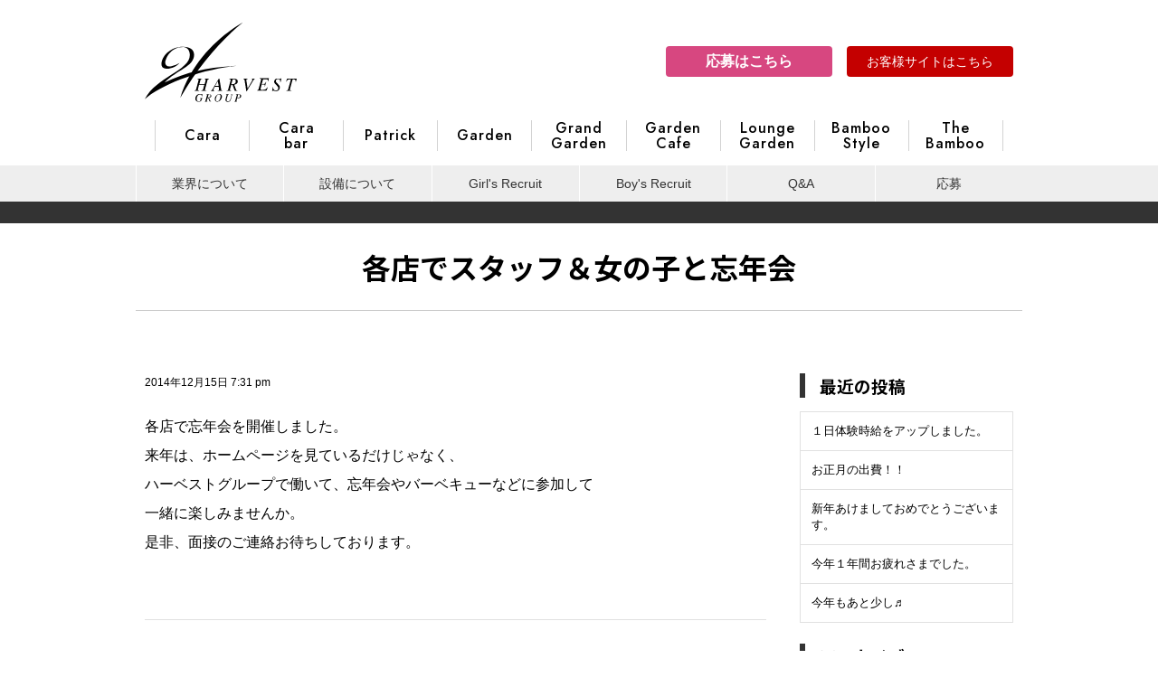

--- FILE ---
content_type: text/html; charset=UTF-8
request_url: https://harvestnet.jp/2014/12/15/%E5%90%84%E5%BA%97%E3%81%A7%E3%82%B9%E3%82%BF%E3%83%83%E3%83%95%EF%BC%86%E5%A5%B3%E3%81%AE%E5%AD%90%E3%81%A8%E5%BF%98%E5%B9%B4%E4%BC%9A/
body_size: 12330
content:


<!doctype html>
<html lang="ja" class="no-js">
	<head>
		
		
<!-- Google tag (gtag.js) -->
<script async src="https://www.googletagmanager.com/gtag/js?id=G-9VR6C0XNBD"></script>
<script>
  window.dataLayer = window.dataLayer || [];
  function gtag(){dataLayer.push(arguments);}
  gtag('js', new Date());

  gtag('config', 'G-9VR6C0XNBD');
</script>

		
		<meta charset="UTF-8">
		<title>  各店でスタッフ＆女の子と忘年会 : ハーベストグループ　求人サイト | 豊田市・四日市市・東海市・名古屋市瑞穂区のキャバクラ</title>
		
		<link href="https://harvestnet.jp/wp21/wp-content/themes/gw_theme/original_css.css" rel="stylesheet" type="text/css">
		<link href="https://harvestnet.jp/wp21/wp-content/themes/gw_theme/original_files/default.css" rel="stylesheet" type="text/css">
		
		
		<link href="https://harvestnet.jp/wp21/wp-content/themes/gw_theme/cssjs/common.css" rel="stylesheet" type="text/css">
<link href="https://harvestnet.jp/wp21/wp-content/themes/gw_theme/cssjs/common_sp.css" rel="stylesheet" type="text/css">
<link href="https://harvestnet.jp/wp21/wp-content/themes/gw_theme/cssjs/top.css" rel="stylesheet" type="text/css">
<link href="https://harvestnet.jp/wp21/wp-content/themes/gw_theme/cssjs/top_sp.css" rel="stylesheet" type="text/css">
<link href="https://harvestnet.jp/wp21/wp-content/themes/gw_theme/cssjs/draw.css" rel="stylesheet" type="text/css">
		<link href="https://harvestnet.jp/wp21/wp-content/themes/gw_theme/cssjs/page.css" rel="stylesheet" type="text/css">
<link href="https://harvestnet.jp/wp21/wp-content/themes/gw_theme/cssjs/page_sp.css" rel="stylesheet" type="text/css">
<link href="https://harvest-group.jp/wp21/wp-content/themes/gw_theme/cssjs/blog.css" rel="stylesheet" type="text/css">
		<link href="https://harvestnet.jp/wp21/wp-content/themes/gw_theme/cssjs/formcss.css" rel="stylesheet" type="text/css">
		<link href="https://harvestnet.jp/wp21/wp-content/themes/gw_theme/cssjs/oubo.css" rel="stylesheet" type="text/css">

<script src="https://ajax.googleapis.com/ajax/libs/jquery/3.2.1/jquery.min.js"></script> 
<script type="text/javascript" src="https://ajax.googleapis.com/ajax/libs/jquery/1.9.1/jquery.min.js"></script> 
<script type="text/javascript" src="https://harvestnet.jp/wp21/wp-content/themes/gw_theme/cssjs/js.js"></script>
<script src="https://harvestnet.jp/wp21/wp-content/themes/gw_theme/cssjs/accordion.js" type="text/javascript"></script>
		
		
		

		<link href="https://harvestnet.jp/wp21/wp-content/themes/gw_theme/original_files/modal.css" rel="stylesheet" type="text/css">
		<script async src="https://ajax.googleapis.com/ajax/libs/jquery/1.9.1/jquery.min.js"></script>
		<script async src="https://harvestnet.jp/wp21/wp-content/themes/gw_theme/original_files/js.js"></script>
		
		
		
		

		<link href="//www.google-analytics.com" rel="dns-prefetch">
        
<meta name="msapplication-TileImage" content="/mstile-144x144.png">
<link rel="shortcut icon" type="image/vnd.microsoft.icon" href="/favicon.ico">
<link rel="icon" type="image/vnd.microsoft.icon" href="/favicon.ico">
<link rel="apple-touch-icon" sizes="57x57" href="https://harvestnet.jp/wp21/wp-content/themes/gw_theme/favicons/apple-touch-icon-57x57.png">
<link rel="apple-touch-icon" sizes="60x60" href="https://harvestnet.jp/wp21/wp-content/themes/gw_theme/favicons/apple-touch-icon-60x60.png">
<link rel="apple-touch-icon" sizes="72x72" href="https://harvestnet.jp/wp21/wp-content/themes/gw_theme/favicons/apple-touch-icon-72x72.png">
<link rel="apple-touch-icon" sizes="76x76" href="https://harvestnet.jp/wp21/wp-content/themes/gw_theme/favicons/apple-touch-icon-76x76.png">
<link rel="apple-touch-icon" sizes="114x114" href="https://harvestnet.jp/wp21/wp-content/themes/gw_theme/favicons/apple-touch-icon-114x114.png">
<link rel="apple-touch-icon" sizes="120x120" href="https://harvestnet.jp/wp21/wp-content/themes/gw_theme/favicons/apple-touch-icon-120x120.png">
<link rel="apple-touch-icon" sizes="144x144" href="https://harvestnet.jp/wp21/wp-content/themes/gw_theme/favicons/apple-touch-icon-144x144.png">
<link rel="apple-touch-icon" sizes="152x152" href="https://harvestnet.jp/wp21/wp-content/themes/gw_theme/favicons/apple-touch-icon-152x152.png">
<link rel="apple-touch-icon" sizes="180x180" href="https://harvestnet.jp/wp21/wp-content/themes/gw_theme/favicons/apple-touch-icon-180x180.png">
<link rel="icon" type="image/png" sizes="36x36" href="https://harvestnet.jp/wp21/wp-content/themes/gw_theme/favicons/android-chrome-36x36.png">
<link rel="icon" type="image/png" sizes="48x48" href="https://harvestnet.jp/wp21/wp-content/themes/gw_theme/favicons/android-chrome-48x48.png">
<link rel="icon" type="image/png" sizes="72x72" href="https://harvestnet.jp/wp21/wp-content/themes/gw_theme/favicons/android-chrome-72x72.png">
<link rel="icon" type="image/png" sizes="96x96" href="https://harvestnet.jp/wp21/wp-content/themes/gw_theme/favicons/android-chrome-96x96.png">
<link rel="icon" type="image/png" sizes="128x128" href="https://harvestnet.jp/wp21/wp-content/themes/gw_theme/favicons/android-chrome-128x128.png">
<link rel="icon" type="image/png" sizes="144x144" href="https://harvestnet.jp/wp21/wp-content/themes/gw_theme/favicons/android-chrome-144x144.png">
<link rel="icon" type="image/png" sizes="152x152" href="https://harvestnet.jp/wp21/wp-content/themes/gw_theme/favicons/android-chrome-152x152.png">
<link rel="icon" type="image/png" sizes="192x192" href="https://harvestnet.jp/wp21/wp-content/themes/gw_theme/favicons/android-chrome-192x192.png">
<link rel="icon" type="image/png" sizes="256x256" href="https://harvestnet.jp/wp21/wp-content/themes/gw_theme/favicons/android-chrome-256x256.png">
<link rel="icon" type="image/png" sizes="384x384" href="https://harvestnet.jp/wp21/wp-content/themes/gw_theme/favicons/android-chrome-384x384.png">
<link rel="icon" type="image/png" sizes="512x512" href="https://harvestnet.jp/wp21/wp-content/themes/gw_theme/favicons/android-chrome-512x512.png">
<link rel="icon" type="image/png" sizes="36x36" href="https://harvestnet.jp/wp21/wp-content/themes/gw_theme/favicons/icon-36x36.png">
<link rel="icon" type="image/png" sizes="48x48" href="https://harvestnet.jp/wp21/wp-content/themes/gw_theme/favicons/icon-48x48.png">
<link rel="icon" type="image/png" sizes="72x72" href="https://harvestnet.jp/wp21/wp-content/themes/gw_theme/favicons/icon-72x72.png">
<link rel="icon" type="image/png" sizes="96x96" href="https://harvestnet.jp/wp21/wp-content/themes/gw_theme/favicons/icon-96x96.png">
<link rel="icon" type="image/png" sizes="128x128" href="https://harvestnet.jp/wp21/wp-content/themes/gw_theme/favicons/icon-128x128.png">
<link rel="icon" type="image/png" sizes="144x144" href="https://harvestnet.jp/wp21/wp-content/themes/gw_theme/favicons/icon-144x144.png">
<link rel="icon" type="image/png" sizes="152x152" href="https://harvestnet.jp/wp21/wp-content/themes/gw_theme/favicons/icon-152x152.png">
<link rel="icon" type="image/png" sizes="160x160" href="https://harvestnet.jp/wp21/wp-content/themes/gw_theme/favicons/icon-160x160.png">
<link rel="icon" type="image/png" sizes="192x192" href="https://harvestnet.jp/wp21/wp-content/themes/gw_theme/favicons/icon-192x192.png">
<link rel="icon" type="image/png" sizes="196x196" href="https://harvestnet.jp/wp21/wp-content/themes/gw_theme/favicons/icon-196x196.png">
<link rel="icon" type="image/png" sizes="256x256" href="https://harvestnet.jp/wp21/wp-content/themes/gw_theme/favicons/icon-256x256.png">
<link rel="icon" type="image/png" sizes="384x384" href="https://harvestnet.jp/wp21/wp-content/themes/gw_theme/favicons/icon-384x384.png">
<link rel="icon" type="image/png" sizes="512x512" href="https://harvestnet.jp/wp21/wp-content/themes/gw_theme/favicons/icon-512x512.png">
<link rel="icon" type="image/png" sizes="16x16" href="https://harvestnet.jp/wp21/wp-content/themes/gw_theme/favicons/icon-16x16.png">
<link rel="icon" type="image/png" sizes="24x24" href="https://harvestnet.jp/wp21/wp-content/themes/gw_theme/favicons/icon-24x24.png">
<link rel="icon" type="image/png" sizes="32x32" href="https://harvestnet.jp/wp21/wp-content/themes/gw_theme/favicons/icon-32x32.png">
<link rel="manifest" href="https://harvestnet.jp/wp21/wp-content/themes/gw_theme/favicons/manifest.json">
		<meta http-equiv="X-UA-Compatible" content="IE=edge,chrome=1">
		<meta name="viewport" content="width=device-width, initial-scale=1.0">
		<meta name="description" content="高収入で好待遇！ハーベストグループのキャバクラ求人専用サイト。名古屋市瑞穂区／フェイス、知多・東海市／パトリック、三河・豊田市／ガーデン、グランドガーデン、ガーデンカフェ、三重県四日市／バンブースタイル、ザ・バンブー">
		
		
		<link rel="stylesheet" href="https://harvestnet.jp/wp21/wp-content/themes/gw_theme/lightbox/css/lightbox.min.css">
		

		<meta name='robots' content='max-image-preview:large' />
<link rel='dns-prefetch' href='//webfonts.xserver.jp' />
<link rel="alternate" title="oEmbed (JSON)" type="application/json+oembed" href="https://harvestnet.jp/wp-json/oembed/1.0/embed?url=https%3A%2F%2Fharvestnet.jp%2F2014%2F12%2F15%2F%25e5%2590%2584%25e5%25ba%2597%25e3%2581%25a7%25e3%2582%25b9%25e3%2582%25bf%25e3%2583%2583%25e3%2583%2595%25ef%25bc%2586%25e5%25a5%25b3%25e3%2581%25ae%25e5%25ad%2590%25e3%2581%25a8%25e5%25bf%2598%25e5%25b9%25b4%25e4%25bc%259a%2F" />
<link rel="alternate" title="oEmbed (XML)" type="text/xml+oembed" href="https://harvestnet.jp/wp-json/oembed/1.0/embed?url=https%3A%2F%2Fharvestnet.jp%2F2014%2F12%2F15%2F%25e5%2590%2584%25e5%25ba%2597%25e3%2581%25a7%25e3%2582%25b9%25e3%2582%25bf%25e3%2583%2583%25e3%2583%2595%25ef%25bc%2586%25e5%25a5%25b3%25e3%2581%25ae%25e5%25ad%2590%25e3%2581%25a8%25e5%25bf%2598%25e5%25b9%25b4%25e4%25bc%259a%2F&#038;format=xml" />
<style id='wp-img-auto-sizes-contain-inline-css' type='text/css'>
img:is([sizes=auto i],[sizes^="auto," i]){contain-intrinsic-size:3000px 1500px}
/*# sourceURL=wp-img-auto-sizes-contain-inline-css */
</style>
<style id='wp-emoji-styles-inline-css' type='text/css'>

	img.wp-smiley, img.emoji {
		display: inline !important;
		border: none !important;
		box-shadow: none !important;
		height: 1em !important;
		width: 1em !important;
		margin: 0 0.07em !important;
		vertical-align: -0.1em !important;
		background: none !important;
		padding: 0 !important;
	}
/*# sourceURL=wp-emoji-styles-inline-css */
</style>
<style id='wp-block-library-inline-css' type='text/css'>
:root{--wp-block-synced-color:#7a00df;--wp-block-synced-color--rgb:122,0,223;--wp-bound-block-color:var(--wp-block-synced-color);--wp-editor-canvas-background:#ddd;--wp-admin-theme-color:#007cba;--wp-admin-theme-color--rgb:0,124,186;--wp-admin-theme-color-darker-10:#006ba1;--wp-admin-theme-color-darker-10--rgb:0,107,160.5;--wp-admin-theme-color-darker-20:#005a87;--wp-admin-theme-color-darker-20--rgb:0,90,135;--wp-admin-border-width-focus:2px}@media (min-resolution:192dpi){:root{--wp-admin-border-width-focus:1.5px}}.wp-element-button{cursor:pointer}:root .has-very-light-gray-background-color{background-color:#eee}:root .has-very-dark-gray-background-color{background-color:#313131}:root .has-very-light-gray-color{color:#eee}:root .has-very-dark-gray-color{color:#313131}:root .has-vivid-green-cyan-to-vivid-cyan-blue-gradient-background{background:linear-gradient(135deg,#00d084,#0693e3)}:root .has-purple-crush-gradient-background{background:linear-gradient(135deg,#34e2e4,#4721fb 50%,#ab1dfe)}:root .has-hazy-dawn-gradient-background{background:linear-gradient(135deg,#faaca8,#dad0ec)}:root .has-subdued-olive-gradient-background{background:linear-gradient(135deg,#fafae1,#67a671)}:root .has-atomic-cream-gradient-background{background:linear-gradient(135deg,#fdd79a,#004a59)}:root .has-nightshade-gradient-background{background:linear-gradient(135deg,#330968,#31cdcf)}:root .has-midnight-gradient-background{background:linear-gradient(135deg,#020381,#2874fc)}:root{--wp--preset--font-size--normal:16px;--wp--preset--font-size--huge:42px}.has-regular-font-size{font-size:1em}.has-larger-font-size{font-size:2.625em}.has-normal-font-size{font-size:var(--wp--preset--font-size--normal)}.has-huge-font-size{font-size:var(--wp--preset--font-size--huge)}.has-text-align-center{text-align:center}.has-text-align-left{text-align:left}.has-text-align-right{text-align:right}.has-fit-text{white-space:nowrap!important}#end-resizable-editor-section{display:none}.aligncenter{clear:both}.items-justified-left{justify-content:flex-start}.items-justified-center{justify-content:center}.items-justified-right{justify-content:flex-end}.items-justified-space-between{justify-content:space-between}.screen-reader-text{border:0;clip-path:inset(50%);height:1px;margin:-1px;overflow:hidden;padding:0;position:absolute;width:1px;word-wrap:normal!important}.screen-reader-text:focus{background-color:#ddd;clip-path:none;color:#444;display:block;font-size:1em;height:auto;left:5px;line-height:normal;padding:15px 23px 14px;text-decoration:none;top:5px;width:auto;z-index:100000}html :where(.has-border-color){border-style:solid}html :where([style*=border-top-color]){border-top-style:solid}html :where([style*=border-right-color]){border-right-style:solid}html :where([style*=border-bottom-color]){border-bottom-style:solid}html :where([style*=border-left-color]){border-left-style:solid}html :where([style*=border-width]){border-style:solid}html :where([style*=border-top-width]){border-top-style:solid}html :where([style*=border-right-width]){border-right-style:solid}html :where([style*=border-bottom-width]){border-bottom-style:solid}html :where([style*=border-left-width]){border-left-style:solid}html :where(img[class*=wp-image-]){height:auto;max-width:100%}:where(figure){margin:0 0 1em}html :where(.is-position-sticky){--wp-admin--admin-bar--position-offset:var(--wp-admin--admin-bar--height,0px)}@media screen and (max-width:600px){html :where(.is-position-sticky){--wp-admin--admin-bar--position-offset:0px}}

/*# sourceURL=wp-block-library-inline-css */
</style><style id='global-styles-inline-css' type='text/css'>
:root{--wp--preset--aspect-ratio--square: 1;--wp--preset--aspect-ratio--4-3: 4/3;--wp--preset--aspect-ratio--3-4: 3/4;--wp--preset--aspect-ratio--3-2: 3/2;--wp--preset--aspect-ratio--2-3: 2/3;--wp--preset--aspect-ratio--16-9: 16/9;--wp--preset--aspect-ratio--9-16: 9/16;--wp--preset--color--black: #000000;--wp--preset--color--cyan-bluish-gray: #abb8c3;--wp--preset--color--white: #ffffff;--wp--preset--color--pale-pink: #f78da7;--wp--preset--color--vivid-red: #cf2e2e;--wp--preset--color--luminous-vivid-orange: #ff6900;--wp--preset--color--luminous-vivid-amber: #fcb900;--wp--preset--color--light-green-cyan: #7bdcb5;--wp--preset--color--vivid-green-cyan: #00d084;--wp--preset--color--pale-cyan-blue: #8ed1fc;--wp--preset--color--vivid-cyan-blue: #0693e3;--wp--preset--color--vivid-purple: #9b51e0;--wp--preset--gradient--vivid-cyan-blue-to-vivid-purple: linear-gradient(135deg,rgb(6,147,227) 0%,rgb(155,81,224) 100%);--wp--preset--gradient--light-green-cyan-to-vivid-green-cyan: linear-gradient(135deg,rgb(122,220,180) 0%,rgb(0,208,130) 100%);--wp--preset--gradient--luminous-vivid-amber-to-luminous-vivid-orange: linear-gradient(135deg,rgb(252,185,0) 0%,rgb(255,105,0) 100%);--wp--preset--gradient--luminous-vivid-orange-to-vivid-red: linear-gradient(135deg,rgb(255,105,0) 0%,rgb(207,46,46) 100%);--wp--preset--gradient--very-light-gray-to-cyan-bluish-gray: linear-gradient(135deg,rgb(238,238,238) 0%,rgb(169,184,195) 100%);--wp--preset--gradient--cool-to-warm-spectrum: linear-gradient(135deg,rgb(74,234,220) 0%,rgb(151,120,209) 20%,rgb(207,42,186) 40%,rgb(238,44,130) 60%,rgb(251,105,98) 80%,rgb(254,248,76) 100%);--wp--preset--gradient--blush-light-purple: linear-gradient(135deg,rgb(255,206,236) 0%,rgb(152,150,240) 100%);--wp--preset--gradient--blush-bordeaux: linear-gradient(135deg,rgb(254,205,165) 0%,rgb(254,45,45) 50%,rgb(107,0,62) 100%);--wp--preset--gradient--luminous-dusk: linear-gradient(135deg,rgb(255,203,112) 0%,rgb(199,81,192) 50%,rgb(65,88,208) 100%);--wp--preset--gradient--pale-ocean: linear-gradient(135deg,rgb(255,245,203) 0%,rgb(182,227,212) 50%,rgb(51,167,181) 100%);--wp--preset--gradient--electric-grass: linear-gradient(135deg,rgb(202,248,128) 0%,rgb(113,206,126) 100%);--wp--preset--gradient--midnight: linear-gradient(135deg,rgb(2,3,129) 0%,rgb(40,116,252) 100%);--wp--preset--font-size--small: 13px;--wp--preset--font-size--medium: 20px;--wp--preset--font-size--large: 36px;--wp--preset--font-size--x-large: 42px;--wp--preset--spacing--20: 0.44rem;--wp--preset--spacing--30: 0.67rem;--wp--preset--spacing--40: 1rem;--wp--preset--spacing--50: 1.5rem;--wp--preset--spacing--60: 2.25rem;--wp--preset--spacing--70: 3.38rem;--wp--preset--spacing--80: 5.06rem;--wp--preset--shadow--natural: 6px 6px 9px rgba(0, 0, 0, 0.2);--wp--preset--shadow--deep: 12px 12px 50px rgba(0, 0, 0, 0.4);--wp--preset--shadow--sharp: 6px 6px 0px rgba(0, 0, 0, 0.2);--wp--preset--shadow--outlined: 6px 6px 0px -3px rgb(255, 255, 255), 6px 6px rgb(0, 0, 0);--wp--preset--shadow--crisp: 6px 6px 0px rgb(0, 0, 0);}:where(.is-layout-flex){gap: 0.5em;}:where(.is-layout-grid){gap: 0.5em;}body .is-layout-flex{display: flex;}.is-layout-flex{flex-wrap: wrap;align-items: center;}.is-layout-flex > :is(*, div){margin: 0;}body .is-layout-grid{display: grid;}.is-layout-grid > :is(*, div){margin: 0;}:where(.wp-block-columns.is-layout-flex){gap: 2em;}:where(.wp-block-columns.is-layout-grid){gap: 2em;}:where(.wp-block-post-template.is-layout-flex){gap: 1.25em;}:where(.wp-block-post-template.is-layout-grid){gap: 1.25em;}.has-black-color{color: var(--wp--preset--color--black) !important;}.has-cyan-bluish-gray-color{color: var(--wp--preset--color--cyan-bluish-gray) !important;}.has-white-color{color: var(--wp--preset--color--white) !important;}.has-pale-pink-color{color: var(--wp--preset--color--pale-pink) !important;}.has-vivid-red-color{color: var(--wp--preset--color--vivid-red) !important;}.has-luminous-vivid-orange-color{color: var(--wp--preset--color--luminous-vivid-orange) !important;}.has-luminous-vivid-amber-color{color: var(--wp--preset--color--luminous-vivid-amber) !important;}.has-light-green-cyan-color{color: var(--wp--preset--color--light-green-cyan) !important;}.has-vivid-green-cyan-color{color: var(--wp--preset--color--vivid-green-cyan) !important;}.has-pale-cyan-blue-color{color: var(--wp--preset--color--pale-cyan-blue) !important;}.has-vivid-cyan-blue-color{color: var(--wp--preset--color--vivid-cyan-blue) !important;}.has-vivid-purple-color{color: var(--wp--preset--color--vivid-purple) !important;}.has-black-background-color{background-color: var(--wp--preset--color--black) !important;}.has-cyan-bluish-gray-background-color{background-color: var(--wp--preset--color--cyan-bluish-gray) !important;}.has-white-background-color{background-color: var(--wp--preset--color--white) !important;}.has-pale-pink-background-color{background-color: var(--wp--preset--color--pale-pink) !important;}.has-vivid-red-background-color{background-color: var(--wp--preset--color--vivid-red) !important;}.has-luminous-vivid-orange-background-color{background-color: var(--wp--preset--color--luminous-vivid-orange) !important;}.has-luminous-vivid-amber-background-color{background-color: var(--wp--preset--color--luminous-vivid-amber) !important;}.has-light-green-cyan-background-color{background-color: var(--wp--preset--color--light-green-cyan) !important;}.has-vivid-green-cyan-background-color{background-color: var(--wp--preset--color--vivid-green-cyan) !important;}.has-pale-cyan-blue-background-color{background-color: var(--wp--preset--color--pale-cyan-blue) !important;}.has-vivid-cyan-blue-background-color{background-color: var(--wp--preset--color--vivid-cyan-blue) !important;}.has-vivid-purple-background-color{background-color: var(--wp--preset--color--vivid-purple) !important;}.has-black-border-color{border-color: var(--wp--preset--color--black) !important;}.has-cyan-bluish-gray-border-color{border-color: var(--wp--preset--color--cyan-bluish-gray) !important;}.has-white-border-color{border-color: var(--wp--preset--color--white) !important;}.has-pale-pink-border-color{border-color: var(--wp--preset--color--pale-pink) !important;}.has-vivid-red-border-color{border-color: var(--wp--preset--color--vivid-red) !important;}.has-luminous-vivid-orange-border-color{border-color: var(--wp--preset--color--luminous-vivid-orange) !important;}.has-luminous-vivid-amber-border-color{border-color: var(--wp--preset--color--luminous-vivid-amber) !important;}.has-light-green-cyan-border-color{border-color: var(--wp--preset--color--light-green-cyan) !important;}.has-vivid-green-cyan-border-color{border-color: var(--wp--preset--color--vivid-green-cyan) !important;}.has-pale-cyan-blue-border-color{border-color: var(--wp--preset--color--pale-cyan-blue) !important;}.has-vivid-cyan-blue-border-color{border-color: var(--wp--preset--color--vivid-cyan-blue) !important;}.has-vivid-purple-border-color{border-color: var(--wp--preset--color--vivid-purple) !important;}.has-vivid-cyan-blue-to-vivid-purple-gradient-background{background: var(--wp--preset--gradient--vivid-cyan-blue-to-vivid-purple) !important;}.has-light-green-cyan-to-vivid-green-cyan-gradient-background{background: var(--wp--preset--gradient--light-green-cyan-to-vivid-green-cyan) !important;}.has-luminous-vivid-amber-to-luminous-vivid-orange-gradient-background{background: var(--wp--preset--gradient--luminous-vivid-amber-to-luminous-vivid-orange) !important;}.has-luminous-vivid-orange-to-vivid-red-gradient-background{background: var(--wp--preset--gradient--luminous-vivid-orange-to-vivid-red) !important;}.has-very-light-gray-to-cyan-bluish-gray-gradient-background{background: var(--wp--preset--gradient--very-light-gray-to-cyan-bluish-gray) !important;}.has-cool-to-warm-spectrum-gradient-background{background: var(--wp--preset--gradient--cool-to-warm-spectrum) !important;}.has-blush-light-purple-gradient-background{background: var(--wp--preset--gradient--blush-light-purple) !important;}.has-blush-bordeaux-gradient-background{background: var(--wp--preset--gradient--blush-bordeaux) !important;}.has-luminous-dusk-gradient-background{background: var(--wp--preset--gradient--luminous-dusk) !important;}.has-pale-ocean-gradient-background{background: var(--wp--preset--gradient--pale-ocean) !important;}.has-electric-grass-gradient-background{background: var(--wp--preset--gradient--electric-grass) !important;}.has-midnight-gradient-background{background: var(--wp--preset--gradient--midnight) !important;}.has-small-font-size{font-size: var(--wp--preset--font-size--small) !important;}.has-medium-font-size{font-size: var(--wp--preset--font-size--medium) !important;}.has-large-font-size{font-size: var(--wp--preset--font-size--large) !important;}.has-x-large-font-size{font-size: var(--wp--preset--font-size--x-large) !important;}
/*# sourceURL=global-styles-inline-css */
</style>

<style id='classic-theme-styles-inline-css' type='text/css'>
/*! This file is auto-generated */
.wp-block-button__link{color:#fff;background-color:#32373c;border-radius:9999px;box-shadow:none;text-decoration:none;padding:calc(.667em + 2px) calc(1.333em + 2px);font-size:1.125em}.wp-block-file__button{background:#32373c;color:#fff;text-decoration:none}
/*# sourceURL=/wp-includes/css/classic-themes.min.css */
</style>
<link rel='stylesheet' id='normalize-css' href='https://harvestnet.jp/wp21/wp-content/themes/gw_theme/normalize.css?ver=1.0' media='all' />
<link rel='stylesheet' id='html5blank-css' href='https://harvestnet.jp/wp21/wp-content/themes/gw_theme/style.css?ver=1.0' media='all' />
<script type="text/javascript" src="https://harvestnet.jp/wp21/wp-content/themes/gw_theme/js/lib/conditionizr-4.3.0.min.js?ver=4.3.0" id="conditionizr-js"></script>
<script type="text/javascript" src="https://harvestnet.jp/wp21/wp-content/themes/gw_theme/js/lib/modernizr-2.7.1.min.js?ver=2.7.1" id="modernizr-js"></script>
<script type="text/javascript" src="https://harvestnet.jp/wp21/wp-includes/js/jquery/jquery.min.js?ver=3.7.1" id="jquery-core-js"></script>
<script type="text/javascript" src="https://harvestnet.jp/wp21/wp-includes/js/jquery/jquery-migrate.min.js?ver=3.4.1" id="jquery-migrate-js"></script>
<script type="text/javascript" src="https://harvestnet.jp/wp21/wp-content/themes/gw_theme/js/scripts.js?ver=1.0.0" id="html5blankscripts-js"></script>
<script type="text/javascript" src="//webfonts.xserver.jp/js/xserverv3.js?fadein=0&amp;ver=2.0.9" id="typesquare_std-js"></script>
<link rel="https://api.w.org/" href="https://harvestnet.jp/wp-json/" /><link rel="alternate" title="JSON" type="application/json" href="https://harvestnet.jp/wp-json/wp/v2/posts/127" /><style type="text/css"></style>		<script>
        // conditionizr.com
        // configure environment tests
        conditionizr.config({
            assets: 'https://harvestnet.jp/wp21/wp-content/themes/gw_theme',
            tests: {}
        });
        </script>

		<script type="text/javascript">
var gaJsHost = (("https:" == document.location.protocol) ? "https://ssl." : "http://www.");
document.write(unescape("%3Cscript src='" + gaJsHost + "google-analytics.com/ga.js' type='text/javascript'%3E%3C/script%3E"));
</script>
<script type="text/javascript">
try {
var pageTracker = _gat._getTracker("UA-7731509-1");
pageTracker._trackPageview();
} catch(err) {}</script>
		
	</head>
	
	<body class="wp-singular post-template-default single single-post postid-127 single-format-standard wp-theme-gw_theme ">

	

			<!-- header -->


<header>
			<div id="head_wrap">
				<div id="head_wrap_naka">
					<div id="head_wrap_logo">
						<a href="https://harvestnet.jp/"><img src="https://harvestnet.jp/wp21/wp-content/themes/gw_theme/images/harvest_logo.svg" alt=""/></a>
					</div>
					<div id="head_oubo-okyaku">
					<div id="head_oubo">
<a class="head_oubo" href="https://harvestnet.jp/contact/">応募はこちら</a>
</div>
					<div id="head_wrap_okyaku" class="only-pc">
						<a href="https://harvest-group.jp/" target="_blank">お客様サイトはこちら</a>
					</div>
					</div>
				</div>		
				
			<nav class="pc_navi">
				<ul>
					<li><a href="https://harvestnet.jp/cara/"><span class="nv">Cara</span></a></li>
					<li><a href="https://harvestnet.jp/cara-bar/"><span class="nv">Cara<br>
				    bar</span></a></li>
					<li><a href="https://harvestnet.jp/patrick/"><span class="nv">Patrick</span></a></li>
					<li><a href="https://harvestnet.jp/garden/"><span class="nv">Garden</span></a></li>
					<li><a href="https://harvestnet.jp/grand-garden/"><span class="nv">Grand<br>
				    Garden</span></a></li>
					<li><a href="https://harvestnet.jp/garden-cafe/"><span class="nv">Garden<br>
				    Cafe</span></a></li>
					<li><a href="https://harvestnet.jp/lounge-garden/"><span class="nv">Lounge<br>
				    Garden</span></a></li>
					<li><a href="https://harvestnet.jp/baboo-style/"><span class="nv">Bamboo<br>
				    Style</span></a></li>
					<li><a href="https://harvestnet.jp/the-bamboo/"><span class="nv">The<br>
				    Bamboo</span></a></li>				
				</ul>
			</nav>
			
			<nav class="sp_navi">
			<input type="checkbox" id="Panel1" class="menu-trigger" />
			  <div>
				<label for="Panel1">
				  <span></span>
				  <span></span>
				  <span></span>
<!--				  <div class="hum_menu">MENU</div>-->
				</label>
			  </div>
			  <div id ="menu_parent">
				<ul id ="root_ul">
				  <input type="checkbox" id="layer1-1" class="on-off" />
				  <label for="layer1-1"><li><!--a href="#"-->店舗一覧<!--/a--><div><span></span><span></span></div></li></label>
				  <ul>
					<li><a href="https://harvestnet.jp/cara/">Cara<div class="disable-accordion-menu"><span></span><span></span></div></a></li>
					<li><a href="https://harvestnet.jp/cara-bar/">Cara bar<div class="disable-accordion-menu"><span></span><span></span></div></a></li>
					<li><a href="https://harvestnet.jp/patrick/">PATRICK<div class="disable-accordion-menu"><span></span><span></span></div></a></li>
					<li><a href="https://harvestnet.jp/garden/">GARDEN<div class="disable-accordion-menu"><span></span><span></span></div></a></li>
					<li><a href="https://harvestnet.jp/grand-garden/">GRAND GARDEN<div class="disable-accordion-menu"><span></span><span></span></div></a></li>
					<li><a href="https://harvestnet.jp/garden-cafe/">Garden Cafe<div class="disable-accordion-menu"><span></span><span></span></div></a></li>
					<li><a href="https://harvestnet.jp/lounge-garden/">Lounge Garden<div class="disable-accordion-menu"><span></span><span></span></div></a></li>
					<li><a href="https://harvestnet.jp/baboo-style/">Bamboo Style<div class="disable-accordion-menu"><span></span><span></span></div></a></li>
					<li><a href="https://harvestnet.jp/the-bamboo/">The Bamboo<div class="disable-accordion-menu"><span></span><span></span></div></a></li>	
				  </ul>
				  
				  <li><a href="https://harvestnet.jp/floor_lady/">業界について<div class="disable-accordion-menu"><span></span><span></span></div></a></li>
				  <li><a href="https://harvestnet.jp/facilities/">設備について<div class="disable-accordion-menu"><span></span><span></span></div></a></li>
				  <li><a href="https://harvestnet.jp/girls_recruit/">Girl's Recruit<div class="disable-accordion-menu"><span></span><span></span></div></a></li>
				  <li><a href="https://harvestnet.jp/mens_staff/">Boy's Recruit<div class="disable-accordion-menu"><span></span><span></span></div></a></li>
				  <li><a href="https://harvestnet.jp/faq/">Q&amp;A<div class="disable-accordion-menu"><span></span><span></span></div></a></li>
				  <li><a href="https://harvestnet.jp/contact/">応募<div class="disable-accordion-menu"><span></span><span></span></div></a></li>
				</ul>
			  </div>
			  <div id="menu-background"></div>
			</nav>
				
			</div>
		</header>
	
		
		
		<!-- TOPページ以外 -->
<div class="navi2">
		<ul>
			<li><a href="https://harvestnet.jp/floor_lady/">業界について</a></li>
			<li><a href="https://harvestnet.jp/facilities/">設備について</a></li>
			<li><a href="https://harvestnet.jp/girls_recruit/">Girl's Recruit</a></li>
			<li><a href="https://harvestnet.jp/mens_staff/">Boy's Recruit</a></li>
			<li><a href="https://harvestnet.jp/faq/">Q&amp;A</a></li>
			<li><a href="https://harvestnet.jp/contact/">応募</a></li>		
		</ul>
	</div>

		
		<div class="pageh1h1"><h1>各店でスタッフ＆女の子と忘年会</h1></div>

<div class="wp_contents_flex_box">
<div class="left">


	<main role="main">
	<!-- section -->
	<section>

	
		<!-- article -->
		<article id="post-127" class="post-127 post type-post status-publish format-standard hentry category-2">


                       <div class="single_thum">
			<!-- post thumbnail -->
						<!-- /post thumbnail -->
                       </div>

                        <div class="single_details">
			<!-- post details -->
			<span class="single_date">2014年12月15日 7:31 pm</span>
			
			<!-- /post details -->
                        </div>
                        <div class="single_content">
			<p>				各店で忘年会を開催しました。</p>
<p>来年は、ホームページを見ているだけじゃなく、</p>
<p>ハーベストグループで働いて、忘年会やバーベキューなどに参加して</p>
<p>一緒に楽しみませんか。</p>
<p>是非、面接のご連絡お待ちしております。</p>
<p>&nbsp;		</p>
                        </div>


                 
			

			                    
	
							 
							 
							 
							 
							
				 <div class="navigation_np">
					 <div class="navigation_pre"><a href="https://harvestnet.jp/2014/12/08/%e5%af%92%e3%81%95%e3%82%92%e5%90%b9%e3%81%8d%e9%a3%9b%e3%81%b0%e3%81%9b%ef%bc%81%ef%bc%81/" rel="prev"><<前のページへ</a></div>
					 <div class="navigation_next"><a href="https://harvestnet.jp/2014/12/22/%e5%b9%b4%e6%98%8e%e3%81%91%e3%81%8b%e3%82%89%e6%b0%97%e6%8c%81%e3%81%a1%e6%96%b0%e3%81%9f%e3%81%ab%e3%83%bb%e3%83%bb%e3%83%bb/" rel="next">次のページへ>></a></div>
                </div>
							 
							 
							 
							 
							 
							 
							 


		</article>
		<!-- /article -->

	
	
	</section>
	<!-- /section -->
	</main>

</div>
<!-- sidebar -->
<aside class="sidebar" role="complementary">



	<div class="sidebar-widget">
		
		<div id="recent-posts-2" class="widget_recent_entries">
		<h3>最近の投稿</h3>
		<ul>
											<li>
					<a href="https://harvestnet.jp/2026/01/19/%ef%bc%91%e6%97%a5%e4%bd%93%e9%a8%93%e6%99%82%e7%b5%a6%e3%82%92%e3%82%a2%e3%83%83%e3%83%97%e3%81%97%e3%81%be%e3%81%97%e3%81%9f%e3%80%82-2/">１日体験時給をアップしました。</a>
									</li>
											<li>
					<a href="https://harvestnet.jp/2026/01/12/%e3%81%8a%e6%ad%a3%e6%9c%88%e3%81%ae%e5%87%ba%e8%b2%bb%ef%bc%81%ef%bc%81/">お正月の出費！！</a>
									</li>
											<li>
					<a href="https://harvestnet.jp/2026/01/05/%e6%96%b0%e5%b9%b4%e6%98%8e%e3%81%91%e3%81%be%e3%81%97%e3%81%a6%e3%81%8a%e3%82%81%e3%81%a7%e3%81%a8%e3%81%86%e3%81%94%e3%81%96%e3%81%84%e3%81%be%e3%81%99%e3%80%82/">新年あけましておめでとうございます。</a>
									</li>
											<li>
					<a href="https://harvestnet.jp/2025/12/30/%e4%bb%8a%e5%b9%b4%ef%bc%91%e5%b9%b4%e9%96%93%e3%81%8a%e7%96%b2%e3%82%8c%e3%81%95%e3%81%be%e3%81%a7%e3%81%97%e3%81%9f%e3%80%82-4/">今年１年間お疲れさまでした。</a>
									</li>
											<li>
					<a href="https://harvestnet.jp/2025/12/22/%e4%bb%8a%e5%b9%b4%e3%82%82%e3%81%82%e3%81%a8%e5%b0%91%e3%81%97%e2%99%ac/">今年もあと少し♬</a>
									</li>
					</ul>

		</div><div id="archives-2" class="widget_archive"><h3>アーカイブ</h3>		<label class="screen-reader-text" for="archives-dropdown-2">アーカイブ</label>
		<select id="archives-dropdown-2" name="archive-dropdown">
			
			<option value="">月を選択</option>
				<option value='https://harvestnet.jp/2026/01/'> 2026年1月 </option>
	<option value='https://harvestnet.jp/2025/12/'> 2025年12月 </option>
	<option value='https://harvestnet.jp/2025/11/'> 2025年11月 </option>
	<option value='https://harvestnet.jp/2025/10/'> 2025年10月 </option>
	<option value='https://harvestnet.jp/2025/09/'> 2025年9月 </option>
	<option value='https://harvestnet.jp/2025/08/'> 2025年8月 </option>
	<option value='https://harvestnet.jp/2025/07/'> 2025年7月 </option>
	<option value='https://harvestnet.jp/2025/06/'> 2025年6月 </option>
	<option value='https://harvestnet.jp/2025/05/'> 2025年5月 </option>
	<option value='https://harvestnet.jp/2025/04/'> 2025年4月 </option>
	<option value='https://harvestnet.jp/2025/03/'> 2025年3月 </option>
	<option value='https://harvestnet.jp/2025/02/'> 2025年2月 </option>
	<option value='https://harvestnet.jp/2025/01/'> 2025年1月 </option>
	<option value='https://harvestnet.jp/2024/12/'> 2024年12月 </option>
	<option value='https://harvestnet.jp/2024/11/'> 2024年11月 </option>
	<option value='https://harvestnet.jp/2024/10/'> 2024年10月 </option>
	<option value='https://harvestnet.jp/2024/09/'> 2024年9月 </option>
	<option value='https://harvestnet.jp/2024/08/'> 2024年8月 </option>
	<option value='https://harvestnet.jp/2024/07/'> 2024年7月 </option>
	<option value='https://harvestnet.jp/2024/06/'> 2024年6月 </option>
	<option value='https://harvestnet.jp/2024/05/'> 2024年5月 </option>
	<option value='https://harvestnet.jp/2024/04/'> 2024年4月 </option>
	<option value='https://harvestnet.jp/2024/03/'> 2024年3月 </option>
	<option value='https://harvestnet.jp/2024/02/'> 2024年2月 </option>
	<option value='https://harvestnet.jp/2024/01/'> 2024年1月 </option>
	<option value='https://harvestnet.jp/2023/12/'> 2023年12月 </option>
	<option value='https://harvestnet.jp/2023/11/'> 2023年11月 </option>
	<option value='https://harvestnet.jp/2023/10/'> 2023年10月 </option>
	<option value='https://harvestnet.jp/2023/09/'> 2023年9月 </option>
	<option value='https://harvestnet.jp/2023/08/'> 2023年8月 </option>
	<option value='https://harvestnet.jp/2023/07/'> 2023年7月 </option>
	<option value='https://harvestnet.jp/2023/06/'> 2023年6月 </option>
	<option value='https://harvestnet.jp/2023/05/'> 2023年5月 </option>
	<option value='https://harvestnet.jp/2023/04/'> 2023年4月 </option>
	<option value='https://harvestnet.jp/2023/03/'> 2023年3月 </option>
	<option value='https://harvestnet.jp/2023/02/'> 2023年2月 </option>
	<option value='https://harvestnet.jp/2023/01/'> 2023年1月 </option>
	<option value='https://harvestnet.jp/2022/12/'> 2022年12月 </option>
	<option value='https://harvestnet.jp/2022/11/'> 2022年11月 </option>
	<option value='https://harvestnet.jp/2022/10/'> 2022年10月 </option>
	<option value='https://harvestnet.jp/2022/09/'> 2022年9月 </option>
	<option value='https://harvestnet.jp/2022/08/'> 2022年8月 </option>
	<option value='https://harvestnet.jp/2022/07/'> 2022年7月 </option>
	<option value='https://harvestnet.jp/2022/06/'> 2022年6月 </option>
	<option value='https://harvestnet.jp/2022/05/'> 2022年5月 </option>
	<option value='https://harvestnet.jp/2022/04/'> 2022年4月 </option>
	<option value='https://harvestnet.jp/2022/03/'> 2022年3月 </option>
	<option value='https://harvestnet.jp/2022/02/'> 2022年2月 </option>
	<option value='https://harvestnet.jp/2022/01/'> 2022年1月 </option>
	<option value='https://harvestnet.jp/2021/12/'> 2021年12月 </option>
	<option value='https://harvestnet.jp/2021/11/'> 2021年11月 </option>
	<option value='https://harvestnet.jp/2021/10/'> 2021年10月 </option>
	<option value='https://harvestnet.jp/2021/09/'> 2021年9月 </option>
	<option value='https://harvestnet.jp/2021/08/'> 2021年8月 </option>
	<option value='https://harvestnet.jp/2021/07/'> 2021年7月 </option>
	<option value='https://harvestnet.jp/2021/06/'> 2021年6月 </option>
	<option value='https://harvestnet.jp/2021/05/'> 2021年5月 </option>
	<option value='https://harvestnet.jp/2021/04/'> 2021年4月 </option>
	<option value='https://harvestnet.jp/2021/03/'> 2021年3月 </option>
	<option value='https://harvestnet.jp/2021/02/'> 2021年2月 </option>
	<option value='https://harvestnet.jp/2021/01/'> 2021年1月 </option>
	<option value='https://harvestnet.jp/2020/12/'> 2020年12月 </option>
	<option value='https://harvestnet.jp/2020/11/'> 2020年11月 </option>
	<option value='https://harvestnet.jp/2020/10/'> 2020年10月 </option>
	<option value='https://harvestnet.jp/2020/09/'> 2020年9月 </option>
	<option value='https://harvestnet.jp/2020/08/'> 2020年8月 </option>
	<option value='https://harvestnet.jp/2020/07/'> 2020年7月 </option>
	<option value='https://harvestnet.jp/2020/06/'> 2020年6月 </option>
	<option value='https://harvestnet.jp/2020/05/'> 2020年5月 </option>
	<option value='https://harvestnet.jp/2020/04/'> 2020年4月 </option>
	<option value='https://harvestnet.jp/2020/03/'> 2020年3月 </option>
	<option value='https://harvestnet.jp/2020/02/'> 2020年2月 </option>
	<option value='https://harvestnet.jp/2020/01/'> 2020年1月 </option>
	<option value='https://harvestnet.jp/2019/12/'> 2019年12月 </option>
	<option value='https://harvestnet.jp/2019/11/'> 2019年11月 </option>
	<option value='https://harvestnet.jp/2019/10/'> 2019年10月 </option>
	<option value='https://harvestnet.jp/2019/09/'> 2019年9月 </option>
	<option value='https://harvestnet.jp/2019/08/'> 2019年8月 </option>
	<option value='https://harvestnet.jp/2019/07/'> 2019年7月 </option>
	<option value='https://harvestnet.jp/2019/06/'> 2019年6月 </option>
	<option value='https://harvestnet.jp/2019/05/'> 2019年5月 </option>
	<option value='https://harvestnet.jp/2019/04/'> 2019年4月 </option>
	<option value='https://harvestnet.jp/2019/03/'> 2019年3月 </option>
	<option value='https://harvestnet.jp/2019/02/'> 2019年2月 </option>
	<option value='https://harvestnet.jp/2019/01/'> 2019年1月 </option>
	<option value='https://harvestnet.jp/2018/12/'> 2018年12月 </option>
	<option value='https://harvestnet.jp/2018/11/'> 2018年11月 </option>
	<option value='https://harvestnet.jp/2018/10/'> 2018年10月 </option>
	<option value='https://harvestnet.jp/2018/09/'> 2018年9月 </option>
	<option value='https://harvestnet.jp/2018/08/'> 2018年8月 </option>
	<option value='https://harvestnet.jp/2018/07/'> 2018年7月 </option>
	<option value='https://harvestnet.jp/2018/06/'> 2018年6月 </option>
	<option value='https://harvestnet.jp/2018/05/'> 2018年5月 </option>
	<option value='https://harvestnet.jp/2018/04/'> 2018年4月 </option>
	<option value='https://harvestnet.jp/2018/03/'> 2018年3月 </option>
	<option value='https://harvestnet.jp/2018/02/'> 2018年2月 </option>
	<option value='https://harvestnet.jp/2018/01/'> 2018年1月 </option>
	<option value='https://harvestnet.jp/2017/12/'> 2017年12月 </option>
	<option value='https://harvestnet.jp/2017/11/'> 2017年11月 </option>
	<option value='https://harvestnet.jp/2017/10/'> 2017年10月 </option>
	<option value='https://harvestnet.jp/2017/09/'> 2017年9月 </option>
	<option value='https://harvestnet.jp/2017/08/'> 2017年8月 </option>
	<option value='https://harvestnet.jp/2017/07/'> 2017年7月 </option>
	<option value='https://harvestnet.jp/2017/06/'> 2017年6月 </option>
	<option value='https://harvestnet.jp/2017/05/'> 2017年5月 </option>
	<option value='https://harvestnet.jp/2017/04/'> 2017年4月 </option>
	<option value='https://harvestnet.jp/2017/03/'> 2017年3月 </option>
	<option value='https://harvestnet.jp/2017/02/'> 2017年2月 </option>
	<option value='https://harvestnet.jp/2017/01/'> 2017年1月 </option>
	<option value='https://harvestnet.jp/2016/12/'> 2016年12月 </option>
	<option value='https://harvestnet.jp/2016/11/'> 2016年11月 </option>
	<option value='https://harvestnet.jp/2016/10/'> 2016年10月 </option>
	<option value='https://harvestnet.jp/2016/09/'> 2016年9月 </option>
	<option value='https://harvestnet.jp/2016/08/'> 2016年8月 </option>
	<option value='https://harvestnet.jp/2016/07/'> 2016年7月 </option>
	<option value='https://harvestnet.jp/2016/06/'> 2016年6月 </option>
	<option value='https://harvestnet.jp/2016/05/'> 2016年5月 </option>
	<option value='https://harvestnet.jp/2016/04/'> 2016年4月 </option>
	<option value='https://harvestnet.jp/2016/03/'> 2016年3月 </option>
	<option value='https://harvestnet.jp/2016/02/'> 2016年2月 </option>
	<option value='https://harvestnet.jp/2016/01/'> 2016年1月 </option>
	<option value='https://harvestnet.jp/2015/12/'> 2015年12月 </option>
	<option value='https://harvestnet.jp/2015/11/'> 2015年11月 </option>
	<option value='https://harvestnet.jp/2015/10/'> 2015年10月 </option>
	<option value='https://harvestnet.jp/2015/09/'> 2015年9月 </option>
	<option value='https://harvestnet.jp/2015/08/'> 2015年8月 </option>
	<option value='https://harvestnet.jp/2015/07/'> 2015年7月 </option>
	<option value='https://harvestnet.jp/2015/06/'> 2015年6月 </option>
	<option value='https://harvestnet.jp/2015/05/'> 2015年5月 </option>
	<option value='https://harvestnet.jp/2015/04/'> 2015年4月 </option>
	<option value='https://harvestnet.jp/2015/03/'> 2015年3月 </option>
	<option value='https://harvestnet.jp/2015/02/'> 2015年2月 </option>
	<option value='https://harvestnet.jp/2015/01/'> 2015年1月 </option>
	<option value='https://harvestnet.jp/2014/12/'> 2014年12月 </option>
	<option value='https://harvestnet.jp/2014/11/'> 2014年11月 </option>
	<option value='https://harvestnet.jp/2014/10/'> 2014年10月 </option>
	<option value='https://harvestnet.jp/2014/09/'> 2014年9月 </option>
	<option value='https://harvestnet.jp/2014/08/'> 2014年8月 </option>
	<option value='https://harvestnet.jp/2014/07/'> 2014年7月 </option>
	<option value='https://harvestnet.jp/2014/01/'> 2014年1月 </option>
	<option value='https://harvestnet.jp/2013/12/'> 2013年12月 </option>
	<option value='https://harvestnet.jp/2013/11/'> 2013年11月 </option>
	<option value='https://harvestnet.jp/2013/10/'> 2013年10月 </option>
	<option value='https://harvestnet.jp/2013/09/'> 2013年9月 </option>
	<option value='https://harvestnet.jp/2013/07/'> 2013年7月 </option>

		</select>

			<script type="text/javascript">
/* <![CDATA[ */

( ( dropdownId ) => {
	const dropdown = document.getElementById( dropdownId );
	function onSelectChange() {
		setTimeout( () => {
			if ( 'escape' === dropdown.dataset.lastkey ) {
				return;
			}
			if ( dropdown.value ) {
				document.location.href = dropdown.value;
			}
		}, 250 );
	}
	function onKeyUp( event ) {
		if ( 'Escape' === event.key ) {
			dropdown.dataset.lastkey = 'escape';
		} else {
			delete dropdown.dataset.lastkey;
		}
	}
	function onClick() {
		delete dropdown.dataset.lastkey;
	}
	dropdown.addEventListener( 'keyup', onKeyUp );
	dropdown.addEventListener( 'click', onClick );
	dropdown.addEventListener( 'change', onSelectChange );
})( "archives-dropdown-2" );

//# sourceURL=WP_Widget_Archives%3A%3Awidget
/* ]]> */
</script>
</div>	</div>

	<div class="sidebar-widget">
			</div>


</aside>
<!-- /sidebar -->

</div>



<footer>		
	<div id="foot_wrap_okyaku" class="only-sp">
		<a href="http://harvest-group.jp/" target="_blank">お客様サイトはこちら</a>
	</div>
	    
		  <div id="foot_naka">
			<div class="fooot1">
			  <h2>インフォメーション</h2>
			  <ul>
			  	<li><a href="http://harvestnet.jp/">ホーム</a></li>
				<li><a href="https://harvestnet.jp/mens_staff/">男の子の求人情報</a></li>
				<li><a href="https://harvestnet.jp/pp">プライバシーポリシー</a></li>
				<li><a href="https://harvestnet.jp/contact">応募</a></li>
				<li><a href="https://harvestnet.jp/company">会社概要</a></li>
			  </ul>
			</div>
			<div class="fooot1">
			  <div class="only-pc">
			  <h2>各店舗情報</h2>
			  <ul>
				<li><a href="https://harvest-group.jp/cara" target="_blank">カーラ</a></li>
				<li><a href="https://harvest-group.jp/cara-bar" target="_blank">カーラバー</a></li>
				<li><a href="https://harvest-group.jp/garden" target="_blank">ガーデン</a></li>
				<li><a href="https://harvest-group.jp/garden_cafe" target="_blank">ガーデンカフェ</a></li>
				<li><a href="https://harvest-group.jp/grand_garden" target="_blank">グランドガーデン</a></li>
				<li><a href="https://harvest-group.jp/patrick" target="_blank">パトリック</a></li>
				<li><a href="https://harvest-group.jp/bamboo_style" target="_blank">バンブースタイル</a></li>
				<li><a href="https://harvest-group.jp/the_bumboo" target="_blank">ザ・バンブー</a></li>
			  </ul>
			  </div>
			</div>
			<div class="fooot1">
			  <div class="only-pc">
			  <h2>各店舗女の子の求人情報</h2>
			  <ul>
				<li><a href="https://harvestnet.jp/cara/">カーラの女の子の求人</a></li>
				<li><a href="https://harvestnet.jp/cara-bar/">カーラバーの女の子の求人</a></li>
				<li><a href="https://harvestnet.jp/garden/">ガーデンの女の子の求人</a></li>
				<li><a href="https://harvestnet.jp/garden-cafe/">ガーデンカフェの女の子の求人</a></li>
				<li><a href="https://harvestnet.jp/grand-garden/">グランドガーデンの女の子の求人</a></li>
				  <li><a href="https://harvestnet.jp/lounge-garden/">ラウンジガーデンの女の子の求人</a></li>
				<li><a href="https://harvestnet.jp/patrick/">パトリックの女の子の求人</a></li>
				<li><a href="https://harvestnet.jp/baboo-style/">バンブースタイルの女の子の求人</a></li>
				<li><a href="https://harvestnet.jp/the-bamboo/">ザ・バンブーの女の子の求人</a></li>
			  </ul>
			  </div>
			</div>
			<div class="fooot1 foot_lastitem">
			<div class="only-pc">
		  	<h2>キャバクラ業界について</h2>
			  <ul>
				<li><a href="https://harvestnet.jp/tokucho/">ハーベストの特徴</a></li>
				<li><a href="https://harvestnet.jp/floor_lady/">フロアレディーって</a></li>
				<li><a href="https://harvestnet.jp/term/">業界用語集</a></li>
				<li><a href="https://harvestnet.jp/faq/">Q&amp;A</a></li>
				<li><a href="https://harvestnet.jp/omise_erabi/">お店の選び方</a></li>
			  </ul>
				</div>
			</div>
  </div>
</footer>
		<div id="footcopy">
		  <div id="footcopy1">
			<p>三河・豊田市・知多・東海市・名古屋・新瑞橋・三重・四日市のキャバクラの求人情報サイト。当サイトは18歳未満（高校生含む）の方のご利用を一切禁止しております。</p>
			<p>Copyright c 2014 Harvest Group. All Right reserved.</p>
		  </div>
		</div>




			

	

		<script type="speculationrules">
{"prefetch":[{"source":"document","where":{"and":[{"href_matches":"/*"},{"not":{"href_matches":["/wp21/wp-*.php","/wp21/wp-admin/*","/wp21/wp-content/uploads/*","/wp21/wp-content/*","/wp21/wp-content/plugins/*","/wp21/wp-content/themes/gw_theme/*","/*\\?(.+)"]}},{"not":{"selector_matches":"a[rel~=\"nofollow\"]"}},{"not":{"selector_matches":".no-prefetch, .no-prefetch a"}}]},"eagerness":"conservative"}]}
</script>
<script id="wp-emoji-settings" type="application/json">
{"baseUrl":"https://s.w.org/images/core/emoji/17.0.2/72x72/","ext":".png","svgUrl":"https://s.w.org/images/core/emoji/17.0.2/svg/","svgExt":".svg","source":{"concatemoji":"https://harvestnet.jp/wp21/wp-includes/js/wp-emoji-release.min.js?ver=6.9"}}
</script>
<script type="module">
/* <![CDATA[ */
/*! This file is auto-generated */
const a=JSON.parse(document.getElementById("wp-emoji-settings").textContent),o=(window._wpemojiSettings=a,"wpEmojiSettingsSupports"),s=["flag","emoji"];function i(e){try{var t={supportTests:e,timestamp:(new Date).valueOf()};sessionStorage.setItem(o,JSON.stringify(t))}catch(e){}}function c(e,t,n){e.clearRect(0,0,e.canvas.width,e.canvas.height),e.fillText(t,0,0);t=new Uint32Array(e.getImageData(0,0,e.canvas.width,e.canvas.height).data);e.clearRect(0,0,e.canvas.width,e.canvas.height),e.fillText(n,0,0);const a=new Uint32Array(e.getImageData(0,0,e.canvas.width,e.canvas.height).data);return t.every((e,t)=>e===a[t])}function p(e,t){e.clearRect(0,0,e.canvas.width,e.canvas.height),e.fillText(t,0,0);var n=e.getImageData(16,16,1,1);for(let e=0;e<n.data.length;e++)if(0!==n.data[e])return!1;return!0}function u(e,t,n,a){switch(t){case"flag":return n(e,"\ud83c\udff3\ufe0f\u200d\u26a7\ufe0f","\ud83c\udff3\ufe0f\u200b\u26a7\ufe0f")?!1:!n(e,"\ud83c\udde8\ud83c\uddf6","\ud83c\udde8\u200b\ud83c\uddf6")&&!n(e,"\ud83c\udff4\udb40\udc67\udb40\udc62\udb40\udc65\udb40\udc6e\udb40\udc67\udb40\udc7f","\ud83c\udff4\u200b\udb40\udc67\u200b\udb40\udc62\u200b\udb40\udc65\u200b\udb40\udc6e\u200b\udb40\udc67\u200b\udb40\udc7f");case"emoji":return!a(e,"\ud83e\u1fac8")}return!1}function f(e,t,n,a){let r;const o=(r="undefined"!=typeof WorkerGlobalScope&&self instanceof WorkerGlobalScope?new OffscreenCanvas(300,150):document.createElement("canvas")).getContext("2d",{willReadFrequently:!0}),s=(o.textBaseline="top",o.font="600 32px Arial",{});return e.forEach(e=>{s[e]=t(o,e,n,a)}),s}function r(e){var t=document.createElement("script");t.src=e,t.defer=!0,document.head.appendChild(t)}a.supports={everything:!0,everythingExceptFlag:!0},new Promise(t=>{let n=function(){try{var e=JSON.parse(sessionStorage.getItem(o));if("object"==typeof e&&"number"==typeof e.timestamp&&(new Date).valueOf()<e.timestamp+604800&&"object"==typeof e.supportTests)return e.supportTests}catch(e){}return null}();if(!n){if("undefined"!=typeof Worker&&"undefined"!=typeof OffscreenCanvas&&"undefined"!=typeof URL&&URL.createObjectURL&&"undefined"!=typeof Blob)try{var e="postMessage("+f.toString()+"("+[JSON.stringify(s),u.toString(),c.toString(),p.toString()].join(",")+"));",a=new Blob([e],{type:"text/javascript"});const r=new Worker(URL.createObjectURL(a),{name:"wpTestEmojiSupports"});return void(r.onmessage=e=>{i(n=e.data),r.terminate(),t(n)})}catch(e){}i(n=f(s,u,c,p))}t(n)}).then(e=>{for(const n in e)a.supports[n]=e[n],a.supports.everything=a.supports.everything&&a.supports[n],"flag"!==n&&(a.supports.everythingExceptFlag=a.supports.everythingExceptFlag&&a.supports[n]);var t;a.supports.everythingExceptFlag=a.supports.everythingExceptFlag&&!a.supports.flag,a.supports.everything||((t=a.source||{}).concatemoji?r(t.concatemoji):t.wpemoji&&t.twemoji&&(r(t.twemoji),r(t.wpemoji)))});
//# sourceURL=https://harvestnet.jp/wp21/wp-includes/js/wp-emoji-loader.min.js
/* ]]> */
</script>

<script src="https://harvestnet.jp/wp21/wp-content/themes/gw_theme/lightbox/js/lightbox.min.js"></script>
<p id="pagetop"><a href="#"><img src="https://harvestnet.jp/wp21/wp-content/themes/gw_theme/img/pagetop.svg"></a></p>

	</body>
</html>


--- FILE ---
content_type: text/css
request_url: https://harvestnet.jp/wp21/wp-content/themes/gw_theme/original_css.css
body_size: 539
content:
.tiktok_icon1 {
    width: 30%;
    margin-left: auto;
    margin-right: auto;
    margin-top: 3.84%;
/* 	display:none; */
}
.tiktok_icon1 img  {
    width: 100%;
}
.tiktok_acc {
    font-family: "Arial", "メイリオ";
    font-size: 13px;
    margin-top: 3.84%;
	text-align:center;
/* 	display:none; */
}
#topnavibt ul li{
	padding-bottom:2.3%;
}




.pageh1h1{
	text-align:center;
	height:96px;
	border-bottom:1px solid #cccccc;
/* 	border-top:1px solid #cccccc; */
	display:flex;
	align-items:center;
	justify-content:center;
	max-width:980px;
	margin:0 auto;
}
.w960{
	max-width:960px;
	margin:0 auto;
}
.single_date{
	font-size:12px;
	display:inline-block;
	margin:0 0 24px 0;
}
.single_content{
	margin-bottom:5.38%;
	padding-bottom:5.38%;
	border-bottom:1px #e1e1e1 solid;
}
.single_content p{
	line-height:2em;
}
.sidebar-widget h3{
	margin:0 0 16px 0;
	border-left:6px solid #333333;
	padding:0 0 0 16px;
}

.sidebar-widget ul{
	margin:0 0 10% 0;
	
}
.sidebar-widget ul li{
	font-size:13px;
	border:1px solid #e1e1e1;
	margin:-1px 0 0 0;
}
.sidebar-widget ul li a{
	padding:12px;
	display:block;
}

#archives-dropdown-2{
	width:100%;
	font-size:13px;
	padding:12px;
	box-sizing:border-box;
}
#archives-dropdown-2 option{
	padding:10px;
}





@media screen and (max-width:700px){
	.pageh1h1{
	text-align:center;
	height:96px;
	border-bottom:1px solid #cccccc;
	border-top:1px solid #cccccc;
	display:flex;
	align-items:center;
	justify-content:center;
	max-width:980px;
	margin:70px auto 0 auto;	
}
	
	.w960{
	padding:0 5.38%;
}
	
	
}

--- FILE ---
content_type: text/css
request_url: https://harvestnet.jp/wp21/wp-content/themes/gw_theme/original_files/default.css
body_size: 244
content:
@charset "utf-8";

pre{
	background-color:#eeeeee;
	padding:32px;
	border-radius:4px;
	line-height:1.5em;
}
code{
	font-size:13px;
}
.width1040{
	max-width:1040px;
	margin:0 auto;
}
#pagetop {
    position: fixed;
    bottom: 16px;
    right: 16px;
}
#pagetop a img {
	width: 32px;
}










@media screen and (max-width:640px){

}

--- FILE ---
content_type: text/css
request_url: https://harvestnet.jp/wp21/wp-content/themes/gw_theme/cssjs/top_sp.css
body_size: 1734
content:
@charset "utf-8";

@media screen and (max-width:700px) {
	
#main_visual{
	border-top: 10px solid #E0E0E0; 
	width: 100%;
    border-bottom: none;
	margin-top: 70px;
}
#top_girls-recruit_banner {
    padding-left: 3.07%;
	padding-right: 3.07%;
}
#top_contents_wrap {
	max-width: 980px;
    margin-right: auto;
    margin-left: auto;
	padding-left: 3.07%;
	padding-right: 3.07%;
    margin-top: 4.61%;
    margin-bottom: 30px;
}
#navi2 {
}
#navi2 ul {
	display: none;
	flex-wrap: wrap;
}
#navi2 li {
	width: 18.57%;
	margin-right: 1.53%;
	display: flex;
}
#navi2 li a{	
	display: flex;
	flex-direction: column;
	justify-content: space-between;
	text-align: center;
	border: 1px solid #E0E0E0;
}

#navi2 li:last-child{
	margin-right: 0px;	
}
#navi2 ul li a img {
	width: 100%;
}
.top_bt_textbox {
	padding-left: 8px;
	padding-right: 8px;	
}


#navi2 li a h3{
	font-size: 16px;
	line-height: 1em;
	font-weight: 500;
	margin: 16px 0 10px;
	letter-spacing: .2em;
	padding-left: 8px;
	padding-right: 8px;	
}
.top_bt_txt   {
	font-size: 12px;
	line-height: 1.5em;
	font-weight: 400;
	margin-bottom: 16px;
	padding-left: 8px;
	padding-right: 8px;	
}
.top_bt_check {
	background-color: #e3007f;
	color: #fff;
	font-size: 12px;
	line-height: 1.8em;
	font-weight: 500;	
	display: block;
	background-image: url(../images/link_arrow.svg);
	background-position: 90% center;
	background-size: 10px auto;
	background-repeat: no-repeat;
	font-family: 'Jost', sans-serif;	
	width: 100px;
	margin: 0 auto 14px;
}


#lounge_cb {
	padding-top: 6.15%;
	padding-bottom: 6.15%;
}
#lounge_cb ul {
	display: flex;
	flex-wrap: wrap;
}
#lounge_cb ul li {
	margin-right: 0;
	width: 100%;
	margin-bottom: 6.15%;
}

#lounge_cb ul li:last-child{
	margin-right: 0;
	margin-bottom: 0;
}

#lounge_cb ul li img {
	width: 100%;
}
.faci {	
	margin-top: 6.15%;	
}
.faci a img {
	width: 100%;
}

#mens {
	margin-top: 12.3%;
	margin-bottom: 48px;
	padding-top: 32px;
	padding-right: 16px;
	padding-bottom: 32px;
	padding-left: 16px;
	border: 4px solid #000000;
}
#mens h2 {
	text-align: center;
	font-size: 26px;
	margin-top: 0px;
	margin-right: 0px;
	margin-left: 0px;
	margin-bottom: 24px;
	padding: 0px;
	font-family: "ヒラギノ明朝 Pro W3","Hiragino Mincho Pro","HGS明朝E","ＭＳ Ｐ明朝",serif;
}
#mens_inner {
	display: flex;
	flex-wrap: wrap;
}
.mens_item {
	width: 100%;
    margin-right: 0;
	margin-bottom: 8.46%;
}
.mens_item:last-child{
	margin-right: 0;
	margin-bottom: 0;
}
#mens h3 {
	text-align: center;
	background-color: #12637C;		
	margin-bottom: 8px;
	padding-top: 8px;	
	padding-bottom: 8px;
	color: #FFFFFF;
	font-size: 16px;
	line-height: 1.5em;
	font-weight: normal;
	border-top-left-radius: 8px;
	border-top-right-radius: 8px;
}
#men p {
	font-size: 13px;
	line-height: 1.5em;
	margin-left: 4px;
	margin-right: 4px;
}
#mens_inner .mens_item .syain_baite {
	margin-bottom: 14px;
	text-align: center;
	border-top: 1px solid #CCCCCC;
	border-bottom: 1px solid #CCCCCC;
	font-size: 15px;
	line-height: 34px;
	font-weight: 500;
	color: #12637C;
}

.mens_link {
	text-align: center;
	display: block;
	background-color: #E50112;
	color: #FFFFFF;
	text-decoration: none;
	font-size: 18px;
	margin-top: 14px;
	line-height: 48px;
	border-radius: 8px;
	-webkit-box-shadow: 0px 0px 3px rgba(0,0,0,0.59);
	box-shadow: 0px 0px 3px rgba(0,0,0,0.59);
}
#news_tw {
	display: flex;
	flex-wrap: wrap;
}
#newsss {
	width: 100%;
    margin-right: 0;
	margin-bottom: 12.3%;
}
.contents_ttl {
	margin-bottom: 3.07%;
	font-family: 'Century Gothic', sans-serif;
	font-size: 19px;
	border-bottom: 1px solid #525252;
	padding-bottom: 15px;
}
#newsss ul li{
	line-height: 43px;
	font-size: 14px;	
	border-bottom: 1px solid #CBCBCB;
}

#newsss ul li a{
	margin-left: 15px;
	color: #CC0003;
	text-decoration: none;	
}
#top_tw {
	width: 100%;
}

#topnavibt {
	margin-top: 4.61%;
}

.con_ttl02 {
	margin-bottom: 2.3%;	
	border-bottom: none;
	padding-bottom: 0;
}


#topnavibt ul {
	display: flex;
	flex-wrap: wrap;
}
#topnavibt ul li {
	width: 47.34%;
	margin-right: 4.61%;
	margin-bottom: 16px;
	box-sizing:border-box;
	-webkit-box-sizing:border-box;
	-moz-box-sizing:border-box;
	border:1px #cccccc solid;
}
#topnavibt ul li:nth-child(3n){
	margin-right: 4.61%;
}
#topnavibt ul li:nth-child(2n){
	margin-right: 0;
}
.shoplist_img{
	width: 100%;	
	margin: 0 0 8px 0;
}
.shoplist_img img{
	width: 100%;	

}
.areaarea{
background-color: #D74780;
	color: #ffffff;
	text-align: center;
	padding: 8px 0;
	font-size: 13px;
}

.top_shoplist h3{
	text-align: center;
	font-size: 14px;
	font-family: 'Poppins', sans-serif;
	border-bottom: 1px dashed #cccccc;
	padding: 0 8px 8px;
	margin: 0 0 16px 0;
	font-weight: 400;
}
.top_shoplist .shoplist_logo{
	width: 80%;
	height: auto;
	margin: 8px auto;	
	display: block;
}
.address {
	line-height: 1.6em;
	font-size: 11px;
	text-align: center;
	margin-bottom: 16px;
	padding: 0 8px;
}

#girls_blog_wrap {
	max-width: 980px;
    margin-right: auto;
    margin-left: auto;
    margin-top: 4.61%;
    margin-bottom: 30px;
}
#staff_blog_wrap {
	max-width: 980px;
    margin-right: auto;
    margin-left: auto;
    margin-top: 4.61%;
    margin-bottom: 30px;
/* 	display: none; */
}
#about_harvest {
	max-width: 980px;
    margin-right: auto;
    margin-left: auto;
    margin-top: 4.61%;
    margin-bottom: 30px;
}
#about_harvest p {
	color: #7A7A7A;
	font-size: 12px;
	margin-top: 16px;
}
#about_harvest h3 {
	font-size: 15px;
	margin-top: 1px;
	margin-right: 1px;
	margin-bottom: 1px;
	margin-left: 1px;
	color: #E3007F;
}
}

--- FILE ---
content_type: text/css
request_url: https://harvestnet.jp/wp21/wp-content/themes/gw_theme/cssjs/draw.css
body_size: 2159
content:
@charset "utf-8";

#root_ul #closebt1 {
    display: block;
    background-color: #F4AC00;
    margin-top: 16px;
    text-align: center;
    width: 104px;
    margin-left: auto;
    margin-right: auto;
    padding-top: 0px;
    line-height: 24px;
    color: #FFFFFF;
    border-radius: 4px;
    font-size: 10px;
}
#menu_parent ul {
    margin-top: 0px;
    margin-left: 0px;
    margin-bottom: 0px;
    margin-right: 0px;
    padding-left: 0px;
    padding-bottom: 72px;
    font-size: 13px;
}
#menu_parent {
	background-color: rgba(255,255,255,1.00);
	padding-top: 16px;
	padding-bottom: 16px;
	padding-right: 16px;
	width: 90%;
	margin-left: auto;
	overflow: auto;
	margin-top: 0px;
	-webkit-overflow-scrolling: touch;
}
#menu_parent a {
	color: #000000;
	text-decoration: none;
	display: block;
	font-size: 16px;
}

#menu_parent ul ul {
	margin-left: 0px;
	padding-left: 0px;
}
#menu_parent ul ul ul {
	margin-left: 24px;
}
#menu_parent ul li {
	padding-top: 12px; /*メニュー項目の上パディング*/
	padding-bottom: 12px; /*メニュー項目の下パディング*/
	/*background-image: url(images/nav_arrow.svg);*/
	background-repeat: no-repeat;
	background-position: right center;
	background-size: 16px auto;
	border-bottom: 1px solid #BEBEBE;
	font-size: 16px;
	font-weight: 400;
}

#menu_parent li{
	color: #000000;
	text-decoration: none;
	font-weight: 300;
}

#menu_parent > li{
    display: table-cell;
}




/*parent_menu_style*/

input[type="checkbox"].menu-trigger ~ #menu_parent{
	box-sizing: border-box;
	height: 100%;
	padding: 10px 20px; /*メニュー内部上下左右余白*/
	position: fixed;
	right: -300px; /*メニュー横幅①と合わせる*/
	top: 70px;
	transition: transform 0.3s linear 0s; /*0.3s は変化するのにかかる時間*/
	width: 300px; /*メニュー横幅①*/
	z-index: 1000;
	overflow: scroll;
}

input[type="checkbox"].menu-trigger ~ #menu_parent + #menu-background{
	background-color: #333; /*黒背景部分背景色*/
	display: none;
	height: 100%;
	opacity: 0;
	position: fixed;
	right: 0;
	top: 70px;
	transition: all 0.3s linear 0s; /*0.3s は変化するのにかかる時間*/
	width: 100%;
	z-index: -1;
}
input[type="checkbox"].menu-trigger:checked ~ #menu_parent{
	transform: translate(-300px); /*メニュー横幅①と合わせる*/
}

input[type="checkbox"].menu-trigger:checked ~ #menu_parent + #menu-background{
	display: block;
    opacity: 0.5; /*黒背景部分透過度*/
    z-index: 999;
}

input[type="checkbox"].menu-trigger{
    display: none;
}
/*ハンバーガーの位置*/
input[type="checkbox"].menu-trigger + div{
	padding: 0;
	margin: 0;
	position: absolute;
	top: 24px;
	right: 24px;
}
input[type="checkbox"].menu-trigger + div > label{ /*ハンバーガーのサイズ*/
	display: inline-block;
	transition: all .4s;
	box-sizing: border-box;
	padding: 0;
	position: relative;
	width: 35px;
	height: 28px;
	float: right;
}

input[type="checkbox"].menu-trigger + div > label > span{
	display: inline-block;
	transition: all .4s;
	box-sizing: border-box;
	position: absolute;
	left: 0;
	width: 100%;
	height: 3px;
	background-color: #000000;
	border-radius: 2px;
}

input[type="checkbox"].menu-trigger + div > label > span:nth-of-type(1) {
	top:-4px;
}

input[type="checkbox"].menu-trigger + div > label > span:nth-of-type(2) {
	top: 10px;/*ハンバーガーの真ん中の棒*/
}

input[type="checkbox"].menu-trigger + div > label > span:nth-of-type(3) {
	bottom: 0px;
}


input[type="checkbox"].menu-trigger:checked + div > label{
	-webkit-transform: rotate(360deg);
	transform: rotate(360deg);
}

input[type="checkbox"].menu-trigger:checked + div > label > span:nth-of-type(1) {
	-webkit-transform: translateY(11px) rotate(-45deg);
	transform: translateY(14px) rotate(-45deg);/*×左下から右上の棒の上からの位置*/
}

input[type="checkbox"].menu-trigger:checked + div > label > span:nth-of-type(2) {
	-webkit-transform: translateY(0) rotate(45deg);
	transform: translateY(0) rotate(45deg);
}

input[type="checkbox"].menu-trigger:checked + div > label > span:nth-of-type(3) {
	opacity: 0;
}


/*child_menu_style*/

input[type="checkbox"].on-off{
    display: none;
}


input[type="checkbox"].on-off + li > label{
	padding: 0;
	float: left;
}
/*
input[type="checkbox"].on-off + li > label:before{
	display: inline-block;
	transition: all .4s;
	box-sizing: border-box;
	padding: 0;
	position: relative;
	width: 30px;
	height: 22px;
}*/
#menu_parent{
	-webkit-transition: all 0.5s;
	-moz-transition: all 0.5s;
	-ms-transition: all 0.5s;
	-o-transition: all 0.5s;
	transition: all 0.5s;
	margin: 0;
	padding-top: 0;
	padding-right: 0;
	padding-left: 0;
	border-left: 5px solid #000000;
/*    list-style: none;*/
}
#menu_parent > ul * {
    -webkit-transition: all 0.5s;
    -moz-transition: all 0.5s;
    -ms-transition: all 0.5s;
    -o-transition: all 0.5s;
    transition: all 0.5s;
    margin: 0;
    padding: 0;
/*    list-style: none;*/
    overflow:auto;
}


#menu_parent + label > li * {
    padding: 5px;
}

input[type="checkbox"].on-off + label + ul{
    height: 0;
    overflow: hidden;
}

input[type="checkbox"].on-off:checked + label + ul{
    height: 10000px;
    max-height: 50px;
}

input[type="checkbox"].on-off + label > li > div{
	padding: 0;
	float: right;
	position: relative;
	left:-3px;
	width:20px;
	height: 24px;
}



/*右側の＋*/
input[type="checkbox"].on-off + label > li > div > span{
	display: inline-block;
	transition: all .4s;
	box-sizing: border-box;
	position: absolute;
	width: 70%;
	height: 2px;
	background-color: #000000;
	border-radius: 4px;
	top: 11px;
}

input[type="checkbox"].on-off + label > li > div > span:nth-of-type(1){
	-webkit-transform: translateY(0) rotate(90deg);
	transform: translateY(0) rotate(90deg);
	/*top:10px;*/
}

input[type="checkbox"].on-off + label > li > div > span:nth-of-type(2){
	/*top:10px;*/
}

input[type="checkbox"].on-off:checked + label > li > div > span:nth-of-type(1){
	opacity: 0;
	/*-webkit-transform: translateY(0px) rotate(35deg);
	transform: translateY(0px) rotate(0deg);*/
}

input[type="checkbox"].on-off:checked + label > li > div > span:nth-of-type(2){
	-webkit-transform: translateY(0) rotate(360deg);
	transform: translateY(0) rotate(360deg);

/*-	-webkit-transform: translateY(0px) rotate(-30deg);
	transform: translateY(0px) rotate(-0deg);*/
}

.disable-accordion-menu{
	padding: 0;
	float: right;
	position: relative;
	left: 0px;
	width: 20px;
	height: 24px;
}

/*右側の＞動かない のサイズ①*/
.disable-accordion-menu > span{
	display: inline-block;
	/*transition: all .4s;*/
	box-sizing: border-box;
	position: absolute;
	width: 50%;
	height: 2px;
	background-color: #000000;
	border-radius: 4px;
	top: 10px;
}
/*右側の＞動かない のサイズ②　移動ピクセルや角度の調整*/
.disable-accordion-menu > span:nth-of-type(1){
	-webkit-transform: translateY(0px) rotate(35deg);
	transform: translateY(0px) rotate(35deg);
}
/*右側の＞動かない のサイズ③　移動ピクセルや角度の調整*/
.disable-accordion-menu > span:nth-of-type(2){
	-webkit-transform: translateY(5px) rotate(-30deg);
	transform: translateY(5px) rotate(-30deg);
}

.scroll-stop{
	overflow: hidden;
}

label > * { /*iOSでlabelの子要素クリックがinput type=checkboxに反映されない問題を解決*/
    display: block;
    pointer-events: none;
}

.closebuttonlabel{
	margin: 0;
    padding: 0;    
    height: auto;
    display: inline-block;
    vertical-align: middle;
    width: 88px;    
    margin-top: 16px;
}


--- FILE ---
content_type: text/css
request_url: https://harvestnet.jp/wp21/wp-content/themes/gw_theme/cssjs/page.css
body_size: 6502
content:
@charset "utf-8";
.navi2 {
	background-color:#eeeeee;
	border-bottom:24px solid #333333;	
}
.navi2 ul {
	margin: 0 auto;	
	max-width: 980px;
	display: flex;
}
.navi2 ul li{
	margin: 0 auto;
	box-sizing: border-box;
	text-align: center;
	width: 16.66%;
	border-left: 1px solid #ffffff;
}
.navi2 ul li a {
	line-height:40px;
	display: block;
	color: #333333;
	font-size: 14px;
}

#contents_nikaisou {
	padding: 3.07% 6.15% 0;
	width: 980px;
	margin-right: auto;
	margin-left: auto;
	display: flex;
}
.side {
	width: 220px;
	margin-right: 4.61%;
	margin-top: 15px;
}
.side h3 {
	font-family: 'Poppins', sans-serif;
	font-size: 20px;
	margin-bottom: 10px;
	font-weight: 400;
}

.side ul li {
	margin-bottom: 16px;	
}
.side ul li a{	
	display: flex;
	border: 1px solid #c9c9c9;
}
.side_bt_img {
	width: 45%;
}
.side_bt_img img{
	width: 100%;
}
.side_bt_right {
	width: 55%;
	padding: 14px 0 10px;
	display: flex;
	flex-direction: column;
	justify-content: space-between;	
}

#shoplist .side_bt_right {
	padding: 12px 10px;
}
#shoplist .side_bt_right img{
	width: 100%;
	margin-bottom: 8px;
	flex-grow: 1;
}
.shoplist_p  {
	color: #fff;
	font-size: 10px;
	line-height: 1em;
	font-weight: 300;
	padding: 4px 5px;
	display: block;
	text-align: center;
}
#sl_cara {
	background-color: #a0bc4b;
}
#sl_cb {	
	background-color: #4c8229;
}
#sl_pat {	
	background-color: #eca237;
}
#sl_g {	
	background-color: #61b9e1;
}

#sl_gg {	
	background-color: #cc7adc;
}

#sl_gc {	
	background-color: #d0608e;
}

#sl_lg {	
	background-color: #8c2367;
}

#sl_bs {	
	background-color: #a9a091;
}

#sl_tb {	
	background-color: #838383;
}

#content_right {
	width: 730px;	
}

#hvst_content_ttl {
    font-family: 'Jost', sans-serif;
    font-size: 30px;
    line-height: 1em;
    margin-bottom: 24px;
    font-weight: 500;
    display: none;
}
#hvst_content_ttl span{
	font-size: 20px;
	line-height: 1em;
	font-weight: 500;
	margin-left: 8px;
}
#p_main_visual {
    display: flex;
    justify-content: center;
    background-position: center center;
    background-size: cover;
    background-repeat: no-repeat;
    height: 400px;
    align-items: center;
}

.main_c {
	background-image: url(../images/main_bg_c.png);	
}
.main_cb {
	background-image: url(../images/main_bg_cb.png);	
}
.main_p {
	background-image: url(../images/main_bg_p.png);	
}
.main_g {
	background-image: url(../images/main_bg_g.png);	
}
.main_gg {
	background-image: url(../images/main_bg_gg.png);	
}
.main_gc {
	background-image: url(../images/main_bg_gc.png);	
}
.main_lg {
	background-image: url(../images/main_bg_lg.png);	
}
.main_bs {
	background-image: url(../images/main_bg_bs.png);	
}
.main_tb {
	background-image: url(../images/main_bg_tb.png);	
}



#main_catch {
    width: 60%;
    /* [disabled]padding: 12.3%; */
}

#main_catch img {
	width: 100%;	
}

#shop1 {
	margin-top: 16px;
}
#shop1 h2 {
	background-image: url(../images/kirakira_l.svg), url(../images/kirakira_r.svg);
	background-repeat: no-repeat;
	background-size: 55px auto,  55px auto;
	background-position: left center, right center;
    color: #E3007F;
    font-size: 23px;
    font-weight: 300;    
	font-family: 'Noto Serif JP', serif;
	padding: 24px 60px;
	margin-bottom: 10px;
	display: inline-block;
}
#shop1 p {
	color: #3F3F3F;
    font-size: 15px;  
    line-height: 2em;
}
#ichitai {
	margin-top: 45px;
	margin-bottom: 32px;
	background-color: #F4C3D4;
	border: 3px solid #d46891;
	border-radius: 30px;
	padding: 5.38% 4.61%;
}

#ichitai h2 {
	font-family: 'M PLUS Rounded 1c', sans-serif;
	color: #ffffff;
	font-size: 18px;
	font-weight: 600;
	letter-spacing: .1em;
	width: 456px;
	line-height: 64px;
	padding-top: 8px;
	background-color: #db6991;
	background-image: repeating-linear-gradient(-45deg, #e080a0, #e080a0 3px, transparent 0, transparent 6px);
	display: flex;
	align-items: center;
	justify-content: center;
	margin: 0 auto 3.84%;	
	border: 3px solid #ffffff;
/*	border-radius: 8px;*/
	}
.ichitai_h2_large {
	font-size: 30px;
	line-height: 1em; 
	margin-left: 8px;	
}
.text_dot {
	position: relative;
	padding-top: 0.2em;
}
.text_dot::before {
	position: absolute;
	content: "";
	width: 0.2em;
	height: 0.2em;
	border-radius: 50%;
	background-color: #70bbe9;
	top: 0;
	left: 50%;
	transform: translate(-50%, 0);
}

#ichitai_top {
	display: flex;
	flex-wrap: wrap;
	align-items: center;
}
#ichitai_top p {
	width: 55%;	
	font-size: 16px;
	line-height: 2em;
	font-weight: 500;	
}
#ichitai_img {
	width: 45%;
}
#ichitai_img img {
	width: 100%;
}
#ichitai ul {
	background-color: #eeeeee;
	padding-top: 4.61%;
	padding-right: 4.61%;
	padding-left: 4.61%;
	padding-bottom: 16px;
}
#ichitai ul li {
	color: #d46891;
	font-size: 15px;
	line-height: 1.5em;
	font-weight: 600;
	letter-spacing: .1em;
	padding-bottom: 4px;
	margin-bottom: 8px;
	background-image: url(../images/crown_icon.svg);
	background-position: left -1px;
	background-size: 19px auto;
	background-repeat: no-repeat;
	padding-left: 2em;
	border-bottom: 2px dotted #d46891;
	display: inline-block;
	font-family: 'M PLUS Rounded 1c', sans-serif;
}
#ichitai ul li span {	
	font-size: 20px;	
}

#ichitai_under {
	margin-top: 4.61%;
}
#ichitai_under p{
	font-size: 14px;
	line-height: 2em;
	font-weight: 500;
}

#fbbbbbbb {		
	padding-top: 5.38%;	
	display: flex;
	flex-wrap: wrap;
	justify-content: space-between;
}

#fbphotooo {
	width: 30%;
	margin-right: 2.3%;
}
#fbphotooo img {
	width: 100%;
}

#ffffffffffffffffffffb {
	width: 67.7%;
}

#shop_recruit {
	padding-top: 6.15%;
	margin-bottom:16px;
}
#shop_recruit h2 {
	background-color: #0D0D0D;
    color: #FFFFFF;
    font-size: 15px;    
    margin-bottom: 3.07%;    
    line-height: 35px;
    padding-left: 15px;
}
#shop_recruit table {
	border-collapse:collapse;
}
#shop_recruit table td {
    padding-top: 17px;
    padding-right: 17px;
    padding-bottom: 17px;
    padding-left: 17px;
    font-size: 12px;
    border-bottom: 1px dotted #B0B0B0;
    line-height: 1.8em;
}
.migidot {
	border-right: 1px dotted #B0B0B0;
}
.recruit_table_right {
	width: 85%;
}

#gmap_youkou {
	margin-top: 10px;
	height: 0;
	overflow: hidden;
	padding-bottom: 30%;
	position: relative;
	width: 100%;
}

gmap_youkou iframe {
	position: absolute;
	left: 0;
	top: 0;
	height: 100%;
	width: 100%;
}
.tel_link {
	color: #C40000;
	text-decoration: underline;
}
.tel_link [href*="tel:"]{ 
	pointer-events: none; 
	cursor: default; 
	text-decoration: none;	 
}
.eki{
	border-top: 1px dotted #D4D4D4;
	border-bottom: 1px dotted #D4D4D4;
	padding-top: 7px;
	padding-bottom: 7px;
	margin-top: 7px;
	margin-bottom: 7px;	
}
#shop_recruit ul {
	list-style-type: disc;
	padding-left: 2em;
}
#shop_point_list ul {
	padding-left: 0;
	display: flex;
	flex-wrap: wrap;
}
#shop_point_list li    {
	width: 33%;
	margin-right: 1px;
	margin-bottom: 1px;
	display: flex;
	align-items: center;
	justify-content: center;
	text-align: center;
	color: #ffffff;
	font-size: 12px;
	line-height: 1.5em;
	letter-spacing: .1em;
	font-weight: 600;	
	padding: 8px 8px;
	height: 60px;
	box-sizing: border-box;	
}
#shop_point_list li:nth-child(3n){
	margin-right: 0;
}
.shop_point_bg01 {
	background-color: #e99f31;	
}
.shop_point_bg02 {
	background-color: #c35ddb;	
}
.shop_point_bg03 {
	background-color: #50a8dd;	
}

#oubo_btn {
	padding-top: 6.15%;	
}
#oubo_btn a {	
	color: #ffffff;
	font-weight: 600;
	font-size: 20px;	
	letter-spacing: .2em;
	width: 250px;
	line-height: 60px;
	padding: 0 6.15%;
	background-color: #e99f31;
    background-image: repeating-linear-gradient(-45deg, #f3a11a, #f3a11a 3px, transparent 0, transparent 6px);
	display: flex;
	align-items: center;
	justify-content: center;
	margin: 0 auto;
}
#oubo_btn a img {
	width: 30px;
	margin-right: 16px;
}

/*about*/
#pagetitle {
	background-color: #e3007f;
	padding: 16px 24px;
	margin-bottom: 8px;
}
#pagettl {
	font-size: 30px;
	line-height: 1em;
	font-weight: 600;
	font-family: 'Jost', sans-serif;	
	color: #fff;
}
#pagettl span {
	font-size: 18px;
	line-height: 1em;
	margin-left: 10px;
}

#main_about {
	width: 730px;
}
#main_about img {
	width: 100%;
}

#about_navi {	
	padding-top: 8px;
	padding-bottom: 24px;
}
#about_navi ul {
	display: flex;
	flex-wrap: wrap;
	align-items: center;
	justify-content: space-between;	
}
#about_navi ul li {	
	display: flex;
	flex-direction: column;
	align-items: center;
	justify-content: center;
}
#about_navi ul li a {	
	font-size: 16px;
	font-weight: 600;
	padding: 8px 21px;	
	display: block;	
	text-align: center;
}

#about_navi ul li:first-child{
	color: #8ec220;
}
#about_navi ul li:nth-child(2) {
	color: #f49401;
}
#about_navi ul li:nth-child(3) {
	color: #2aa7e1;
}
#about_navi ul li:nth-child(4) {
	color: #cf54e0;
}
#about_navi ul li:last-child {
	color: #e2487e;
}

.a_nav_arrow {
	width: 8px;
	height: 8px;
	border: 3px solid;	
	transform: rotate(-45deg);
	display: block;
	margin: 0 auto;
}
#about_navi ul li:first-child .a_nav_arrow{
	border-color: transparent transparent #8ec220 #8ec220;
}
#about_navi ul li:nth-child(2) .a_nav_arrow{
	border-color: transparent transparent #f49401 #f49401;
}
#about_navi ul li:nth-child(3) .a_nav_arrow{
	border-color: transparent transparent #2aa7e1 #2aa7e1;
}
#about_navi ul li:nth-child(4) .a_nav_arrow{
	border-color: transparent transparent #cf54e0 #cf54e0;
}
#about_navi ul li:last-child .a_nav_arrow{
	border-color: transparent transparent #e2487e #e2487e;
}
.about {
	margin-top: 6.15%;
}
.about_h1 {	
	font-size: 32px;
	font-weight: 600;
	line-height: 1em;
	margin-bottom: 16px;
}
.txt_clr_grn {
	color: #8ec220;
}
.txt_clr_ong {
	color: #f49401;
}
.txt_clr_pnk {
	color: #e2487e;	
}
.txt_clr_aq {
	color: #2aa7e1;	
}
.txt_clr_ppl {
	color: #cf54e0;
}
.txt_clr_gol {
	color: #A38A77;
}
.txt_clr_sir {
	color: #939393;
}
.about_h2  {
	font-size: 20px;
	line-height: 1.5em;
	font-weight: 600;
	margin-bottom: 6.15%;
}
.a_tokucho_shop_logo {
	margin-bottom: 5.38%;
	background-image: url(../images/kakko_top.svg),  url(../images/kakko_bottom.svg);
	background-position: center top, center bottom;
	background-size: 100% auto, 100% auto;
	background-repeat: no-repeat, no-repeat;
	padding: 20px;	
}
.a_tokucho_shop_logo_inner {
	background-color: #dbdbdb;
	padding: 24px;	
}

.a_tokucho_shop_logo_h2 {
	width: 280px;
	margin: 0 auto 5.38%;
}
.a_tokucho_shop_logo_h2 img {
	width: 100%;
}

.a_tokucho_shop_logo ul {
	display: flex;
	flex-wrap: wrap;
}
.a_tokucho_shop_logo ul li {
	width: 31.28%;
	background: #ffffff;
	padding: 12px 32px;
	margin-right: 3.07%;
	margin-bottom: 16px;
	box-sizing: border-box;
}
.a_tokucho_shop_logo ul li:nth-child(3n){
	margin-right: 0;
}
.a_tokucho_shop_logo ul li:nth-child(n+7){
	margin-bottom: 0;
}
.a_tokucho_shop_logo ul li img {
	width: 100%;
}
.about p {
	font-size: 16px;
	line-height: 2em;
	font-weight: 400;	
}
.a_p_mgn_top {
	margin-top: 16px;
}
.a__img {
	margin-bottom: 5.38%;
	background-image: url(../images/kakko_top.svg),  url(../images/kakko_bottom.svg);
	background-position: center top, center bottom;
	background-size: 100% auto, 100% auto;
	background-repeat: no-repeat, no-repeat;
	padding: 20px;	
}
.a__img img {
	width: 100%
}
/*terms*/
.terms_list {
	background-image: url(../images/policy_top.jpg), url(../images/policy_bottom.jpg), url(../images/policy_rp.jpg);
	background-repeat: no-repeat , no-repeat, repeat-y;
	background-position: center top, center bottom, center center;
	background-size: 100%, 100%, 100%;
	padding: 4.61% 6.15%;
	margin-bottom: 5.38%;
}

.terms_list:last-child{
	margin-bottom: 0;
}
.terms_list h3 {
	color: #39A8DE;
	font-size: 20px;
	line-height: 2em;
	font-weight: 600;
	margin-bottom: 4.61%;
 }
.terms_h3_border {	
	width: 100%;
	height: 4px;
	background-color: #34a8e1;
    background-image: repeating-linear-gradient(-45deg, #56b8e5, #56b8e5 3px, transparent 0, transparent 6px);
	display: block;	
}

.terms_list li {
	display: flex;
	flex-wrap: wrap;
	margin-bottom: 3.07%;
	align-items: flex-start;
}
.terms_list li:last-child{
	margin-bottom: 0;
}
.terms_ttl {
	color: #DF467F;
	font-size: 15px;
	line-height: 1.5em;
	font-weight: 600;
	padding-right: 1.53%;
	width: 30%;
	display: flex;
	align-items: center;
	padding-left: 10px;
	position: relative;
	padding: 0 1.53% 0 2.3%;
	box-sizing: border-box;
}
 .terms_ttl:before{
  	position: absolute;
 	content: "";
	left: 0;
    width: 4px;
    height: 4px;
    border-top: 2px solid #DF467F;
    border-right: 2px solid #DF467F;
    -webkit-transform: rotate(45deg);
    transform: rotate(45deg);	
}

.terms_txt {
	font-size: 14px;
	line-height: 1.8em;
	font-weight: 400;
	width: 70%;
	display: block;
}


/*faq*/
.faq_box{
	background-image: url(../images/policy_top.jpg), url(../images/policy_bottom.jpg), url(../images/policy_rp.jpg);
	background-repeat: no-repeat , no-repeat, repeat-y;
	background-position: center top, center bottom, center center;
	background-size: 100%, 100%, 100%;
	padding: 4.61% 6.15%;
	margin-bottom: 5.38%;
}
.faq_box dt {		
	display: flex;
    align-items: center;
    position: relative;
    padding-bottom: 16px;
	margin-bottom: 24px;
}
.faq_box dt::after{
	content: "";
	position: absolute;
	width: 100%;
	height: 4px;
	background-color: #f6be5f;
    background-image: repeating-linear-gradient(-45deg, #facb85, #facb85 3px, transparent 0, transparent 6px);
	display: block;	
	bottom: 0;	
}

.q {
	width: 41px;
	margin-right: 16px;
}

.q img{
	width: 100%;
}
.q_ttl {	
	font-size: 18px;
    color: #E1001D;
	font-weight: 600;
	line-height: 1.5em;
	width: 92%;
}

.faq_a_txtbox {
	display: flex;
	margin-left: 0;
}
.a {
	width: 41px;
	margin-right: 16px;	
}
.a img {
	width: 100%;
}

.faq_a_txtbox .faq_a_txt {
	font-size: 15px;  
	font-weight: 400;
	line-height: 1.8em;
	width: 92%;
}
/*facilities*/
#f_system_catch {
	text-align: center;	
	border-top: 2px solid #E0E0E0;
	border-bottom: 2px solid #E0E0E0;
	padding: 5.38% 24px;
	margin-bottom: 8.46%;
	
}
#f_system_catch p {
	font-size: 22px;
	line-height: 1.8em;
	font-weight: 600;
	margin-bottom: 16px;
	font-family: 'Noto Serif JP', serif;
}

.f_s_catch01 {
	color: #E3007F;
	font-size: 30px;
	font-weight: 600;
	line-height: 1.5em;
}
.f_s_catch02 {
	color: #D40003;
	font-size: 26px;
	font-weight: 600;
	line-height: 1.5em;
	margin-right: 8px;
}
.faci_box {
	display: flex;
	flex-wrap: wrap;
	margin-bottom: 8.46%;
}
.faci_box:last-child{
	margin-bottom: 0;
}
.faci_img {
	width: 45.39%;
	margin-right: 4.61%;
}
.faci_img img {
	width: 100%;
}
.faci_text {
	width: 50%;
}
.faci_text h3 {
	color: #E3007F;
	font-size: 26px;
	line-height: 1.5em;
	font-weight: 600;
	margin-bottom: 16px;
}
.faci_text p {
	font-size: 16px;
	font-weight: 400;
	line-height: 1.8em;
}
.faci_text p span {
	color: #D50003;
	font-size: 18px;
	font-weight: 600;
	line-height: 1.8em;
}
.reverse {
	flex-direction: row-reverse;
}
.reverse .faci_img {	
	margin-right: 0;
	margin-left: 4.61%;
}
#faci_box_small {
	display: flex;
	flex-wrap: wrap;
	padding-top: 4.61%;
}

.faci_small_box{
	width: 46.92%;
	margin-right: 6.15%;
	margin-bottom: 5.38%;
}
.faci_small_box:nth-child(2n){
	margin-right: 0;
}
.faci_small_box .faci_img{
	margin-right: 0;
	width: 100%;
	margin-bottom: 18px;
}
.faci_small_box .faci_text{
	width: 100%;
}

.faci_small_box .faci_text h3 {
	font-size: 20px;
	margin-bottom: 10px;
}

.faci_small_box .faci_text p {
	font-size: 14px;
	line-height: 1.5em;
}

.faci_small_box .faci_text p span{
	font-size: 16px;
}

/*girls_recruit*/
#main02 {
	width: 100%;
}
#main02 img {
	width: 100%;
}
#g_rec_conent {
	margin-top: 8.46%;
}
.g_rec_box {
	display: flex;
	flex-wrap: wrap;
	margin-bottom: 6.15%;
}
.g_rec_img {
	width: 45.39%;
	margin-right: 4.61%;
}
.g_rec_img img {
	width: 100%;
}
.g_rec_text {
	width: 50%;
}
.g_rec_text h2 {
	font-size: 20px;
	font-weight: 600;
	line-height: 1.5em;
	border-bottom: 3px dotted #CDCDCD;
	padding-bottom: 8px;
	margin-bottom: 16px;
}
.g_rec_text h2 span {	
	font-size: 30px;
	line-height: 1.5em;
}


.g_rec_text p {
	font-size: 16px;
	line-height: 1.8em;
}
.g_rec_box.reverse .g_rec_img {
	margin-left: 4.61%;
	margin-right: 0;
}
#g_rec_contact {
	background-color: #f6c3d4;	
	padding: 5.38% 5.38% 0;
}
#g_rec_ichitai_en {
	font-size: 30px;
	line-height: 1em;
	font-weight: 800;
	margin-bottom: 24px;
	font-family: 'Jost', sans-serif;
	text-shadow: 4px 4px 0 #eeeef0;
}
#g_rec_ichitai_en:first-letter {
	color: #c30d23;
	font-size: 40px;
	
}

#g_rec_cta_innerbox {
	display: flex;
	flex-wrap: wrap;	
}

#g_rec_cta_img {
	width: 50%;
	margin-right: 2.3%;
}
#g_rec_cta_img img {
	width: 100%;
}
#g_rec_cta_right {
	width: 47.7%;
	padding-bottom: 5.38%;
}
#g_rec_cta_catch {
	background-color: #eeeef0;
	padding: 4.61%;
	border-radius: 10px;
	margin-bottom: 4.61%;
	text-align: center;
}
.g_r_cta_catch_01 {
	background: linear-gradient(transparent 60%, #bce2f5 0%); 
    display: inline;
	font-size: 26px;
	font-weight: 600;
	line-height: 1.5em;
	margin-bottom: 8px;
}
.g_r_cta_catch_02 {
	color: #E3007F;
	font-size: 34px;
	font-weight: 600;
	line-height: 1.5em;
	background: linear-gradient(transparent 60%, #bad874 0%);
	display: inline;
	
}

#g_rec_text {
	font-size: 16px;
	font-weight: 500;
	line-height: 2em;
	margin-bottom: 8.46%;
}
#g_rec_cta_btn a {
	color: #E3007F;
    font-weight: 600;
    font-size: 20px;
    letter-spacing: .2em;
    width: 250px;
    line-height: 60px;
    padding: 0 6.15%;
    background-color: #FFFFFF;
    display: flex;
    align-items: center;
    justify-content: center;
    margin: 0 auto;
    border-radius: 32px;
    border: 2px solid #E3007F;
	background-image: url(../images/arrow-pnk.svg);
    background-repeat: no-repeat;
    background-position: right 24px center;
    background-size: 12px auto;
}
#g_rec_cta_btn a img {
	width: 12px;
	margin-left: 8px;
}

/*contact*/
#contact_telline {
	background-color: #EEE;
	padding: 6.15%;
	margin-bottom: 6.15%;
}
#contact_telline h2 {
	position: relative;
	padding-bottom: 16px;
	margin-bottom: 6.15%;
	font-size: 24px;
	line-height: 1em;
	font-weight: 600;
	color: #595757;
}
#contact_telline h2:after{
	position: absolute;
	content: "";
	width: 100%;
	height: 4px;
	background-color: #8ec220;
    background-image: repeating-linear-gradient(-45deg, #a4cf4c, #a4cf4c 3px, transparent 0, transparent 6px);
	display: block;	
	bottom: 0;
}
#contact_telline h3 {
	font-size: 18px;
	line-height: 1em;
	font-weight: 600;
	margin-bottom: 16px;
}
.cta_tel{
	margin-bottom: 14px;
}
.cta_tel .tel_link {
	color: #DF467F;
	font-weight: 600;
	font-size: 22px;
	line-height: 1em;
}
.cta_line {
	font-weight: 600;
	font-size: 16px;
	line-height: 1em;
	display: flex;
	align-items: center;
	justify-content: center;
}
.cta_line img {
	width: 30px;
	margin-right: 16px;
}
#contact_telline ul {
	display: flex;
	flex-wrap: wrap;
}
#contact_telline li  {
	margin-right: 3.07%;
	width: 48.46%;
	background-color: #ffffff;
	padding: 5.38% 0;	
	margin-bottom: 3.07%;
	text-align: center;
}
#contact_telline li:nth-child(2n) {
	margin-right: 0;
}
#contact_telline li:last-child{
		margin-bottom: 0;
	}
#form h2 {
	position: relative;
	padding-bottom: 16px;
	margin-bottom: 4.61%;
	font-size: 24px;
	line-height: 1em;
	font-weight: 600;
	color: #595757;
}
#form h2:after{
	position: absolute;
	content: "";
	width: 100%;
	height: 4px;
	background-color: #34a8e1;
    background-image: repeating-linear-gradient(-45deg, #56b8e5, #56b8e5 3px, transparent 0, transparent 6px);
	display: block;	
	bottom: 0;	
}
#cta_privacy {
	padding: 3.07% 0;
 	overflow:hidden;
  	overflow-y:scroll;
	height: 200px;
}
#cta_p_content_ttl {
	font-size: 22px;
	line-height: 1em;
	font-weight: 600;
	margin-bottom: 3.84%;
}
#cta_p_content_ttl span{
	font-size: 14px;
	line-height: 1em;
	margin-left: 8px;
	font-weight: 600;
}
#cta_p_catch_text {
	font-size: 15px;
	line-height: 1.6em;
	font-weight: 500;
	margin-bottom: 4.61%;
}
.cta_p_box{
	margin-bottom: 4.61%;
}
.cta_p_box:last-child{
	margin-bottom: 0;
}
.cta_p_box h3 {
	font-size: 16px;
	line-height: 1em;
	font-weight: 600;
	margin-bottom: 16px;
}
.cta_p_list_ol {
	margin: 0;
}
.cta_p_list_ol li {
	margin-bottom: 4px;
	font-size: 14px;
	line-height: 1.5em;
	font-weight: 400;
}
.cta_p_text {
	font-size: 14px;
	line-height: 1.5em;
	font-weight: 400;
}




/*privacy*/
#privacy_catch_text {
	font-size: 14px;
	line-height: 1.8em;
	font-weight: 400;
	margin-bottom: 5.38%;
}
.privacy_box {	
	margin-bottom: 5.38%;
}
.privacy_box:last-child {	
	margin-bottom: 0;
}
.privacy_box h2 {
	display: flex;
    align-items: center;
    position: relative;
    padding-bottom: 10px;
	margin-bottom: 16px;
	font-size: 20px;
	line-height: 1.5em;
	font-weight: 600;
}
.privacy_box h2::after{
	content: "";
	position: absolute;
	width: 100%;
	height: 4px;
	background-color: #f6be5f;
    background-image: repeating-linear-gradient(-45deg, #facb85, #facb85 3px, transparent 0, transparent 6px);
	display: block;	
	bottom: 0;	
}
.privacy_text {
	font-size: 15px;
	line-height: 1.8em;
	font-weight: 400;
}
.privacy_list_ol {
	margin: 0;
}
.privacy_list_ol li {
	margin-bottom: 8px;
	font-size: 14px;
	line-height: 1.5em;
	font-weight: 400;
}
.privacy_list_ol li:last-child {
	margin-bottom: 0;
}

/*company*/
#company_logo {
	margin-top: 6.15%;
}

#company {
	margin-top: 6.15%;
}
#company table {
	width: 100%;
}
#company  th {
	width: 40%;
	border-bottom: 2px solid #dbdbdb;
	padding: 16px 0;
	font-size: 16px;
	line-height: 1.5em;
	font-weight: 600;
}
#company td {
	width: 60%;
	border-bottom: 2px solid #dbdbdb;
	font-size: 15px;
	line-height: 1.5em;
	font-weight: 400;
}
.shop-p_oubo_wrap {
    /* [disabled]padding-right: 6.15%; */
    /* [disabled]padding-left: 6.15%; */
    max-width: 980px;
    margin-left: auto;
    margin-right: auto;
    display: flex;
    justify-content: center;
    flex-wrap: wrap;
}
.shop-p_oubo_mail {
    min-width: 280px;
    margin-left: 16px;
    margin-right: 16px;
    margin-top: 16px;
    margin-bottom: 16px;
}
.shop-p_oubo_mail a {
    background-color: #D74780;
    font-size: 20px;
    font-weight: 600;
    display: inline-block;
    color: #ffffff;
    text-decoration: none;
    text-align: center;
    line-height: 64px;
    border-radius: 32px;
    background-image: url(../images/arrow_wht.svg);
    background-repeat: no-repeat;
    background-position: right 24px center;
    background-size: 12px auto;
    -webkit-box-shadow: 4px 4px 0px #D0D0D0;
    box-shadow: 4px 4px 0px #D0D0D0;
    letter-spacing: 2px;
    width: 100%;
}
.shop-p_oubo_mail a img {
    width: 22px;
    vertical-align: baseline;
    margin-right: 8px;
}


.shop-p_oubo_line {
    min-width: 280px;
    margin: 16px;
}
/*
.shop-p_oubo_line a {
    background-color: #06C755;
    font-size: 20px;
    font-weight: 600;
    display: inline-block;
    color: #ffffff;
    text-decoration: none;
    text-align: center;
    line-height: 64px;
    border-radius: 32px;
    background-image: url(../images/arrow_wht.svg);
    background-repeat: no-repeat;
    background-position: right 24px center;
    background-size: 12px auto;
    -webkit-box-shadow: 4px 4px 0px #D0D0D0;
    box-shadow: 4px 4px 0px #D0D0D0;
    letter-spacing: 2px;
    width: 100%;
}
.shop-p_oubo_line a img {
    width: 26px;
    vertical-align: sub;
    margin-right: 8px;
}
*/



.modal-checkbox {
  display: none;
}

.modal-open-button {
    cursor: pointer;
    background-color: #06C755;
    font-size: 20px;
    font-weight: 600;
    display: flex;
    color: #ffffff;
    text-decoration: none;
    text-align: center;
    line-height: 64px;
    border-radius: 32px;
    background-image: url(../images/arrow_wht.svg);
    background-repeat: no-repeat;
    background-position: right 24px center;
    background-size: 12px auto;
    -webkit-box-shadow: 4px 4px 0px #D0D0D0;
    box-shadow: 4px 4px 0px #D0D0D0;
    letter-spacing: 2px;
    width: 100%;
    justify-content: center;
}
.modal-open-button img {
	width: 26px;
    vertical-align: sub;
    margin-right: 8px;
}
.modal {
  position: fixed;
  top: 0;
  left: 0;
  z-index: 1;
  display: none;
  align-items: center;
  justify-content: center;
  width: 100%;
  height: 100%;
  background-color: rgb(0 0 0 / 60%);
}

.close {
  position: absolute;
  top: 20px;
  right: 20px;
  font-size: 24px;
  cursor: pointer;
  transform: translate(50%, -50%);
}

.modal-wrapper {
    position: relative;
    width: 80%;
    max-width: 500px;
    max-height: 70%;
    padding: 24px;
    margin: auto;
    overflow: scroll;
    background-color: #FEFEFE;
    border-radius: 5px;
}

.aaamodal-content h2 {
    margin-top: 0;
    margin-right: 0;
    margin-left: 0;
    margin-bottom: 16px;
    font-size: 20px;
    line-height: 1.2em;
    letter-spacing: -0.02em;
}


.aaamodal-content h2 span {
    color: #06C755;
    font-size: 22px;
}
.line-oubo_explain  {
    padding-top: 16px;
    padding-right: 16px;
    padding-left: 16px;
    padding-bottom: 8px;
    background-color: #E5FBED;
}
.line-oubo_explain ul {
    list-style-type: decimal;
    padding-left: 32px;
}
.line-oubo_explain ul li {
    line-height: 1.4em;
    margin-bottom: 8px;
}
.line-oubo_apply-shop {
    margin-top: 16px;
}
.line-oubo_apply-shop h3 {
    color: #06C755;
    font-size: 16px;
    border-bottom: 2px solid #06C755;
    margin-bottom: 8px;
    padding-bottom: 8px;
}
.line-oubo_shop-id {
    font-weight: 600;
    margin-bottom: 16px;
}
.line-oubo_oubo {
}
.line-oubo_oubo a {
	background-color: #06C755;
    font-size: 18px;
    font-weight: 600;
    display: inline-block;
    color: #ffffff;
    text-decoration: none;
    text-align: center;
    line-height: 56px;
    border-radius: 32px;
    background-image: url(../images/arrow_wht.svg);
    background-repeat: no-repeat;
    background-position: right 24px center;
    background-size: 10px auto;
    letter-spacing: 2px;
    width: 100%;
}








.modal-checkbox:checked + .modal {
  display: flex;
}
#contact_telline .shop-p_oubo_line {
    min-width: 0px;
    width: 80%;
    margin-left: auto;
    margin-right: auto;
    margin-bottom: 0px;
}
#contact_telline .modal-open-button {
    font-size: 18px;
    line-height: 48px;
}
#contact_telline ul li .line-oubo_explain ul {
	list-style-type: decimal;
    padding-left: 32px;
	display: inherit;
}
#contact_telline ul li .line-oubo_explain ul li {
    line-height: 1.4em;
    margin-bottom: 8px;
    margin-right: 0%;
    width: 100%;
    background-color: hsla(0,0%,0%,0.00);
    padding: 0;
    text-align: left;
}

--- FILE ---
content_type: text/css
request_url: https://harvestnet.jp/wp21/wp-content/themes/gw_theme/cssjs/page_sp.css
body_size: 5923
content:
@charset "utf-8";

@media screen and (max-width:700px) {
	
.navi2 {
	background-color:#eeeeee;
	border-bottom:24px solid #333333;
	display: none;
}
.navi2 ul {
	margin: 0 auto;	
	max-width: 980px;
	display: flex;
}
.navi2 ul li{
	margin: 0 auto;
	box-sizing: border-box;
	text-align: center;
	width: 16.66%;
	border-left: 1px solid #ffffff;
}
.navi2 ul li a {
	line-height:40px;
	display: block;
	color: #333333;
	font-size: 14px;
}

#contents_nikaisou {
	padding: 6.15% 3.07% 0;
	width: 100%;
	margin-right: auto;
	margin-left: auto;
	display: flex;
	box-sizing: border-box;
}
.side {
	width: 220px;
	margin-right: 4.61%;
	margin-top: 15px;
	display: none;
}
.side h3 {
	font-family: 'Poppins', sans-serif;
	font-size: 20px;
	margin-bottom: 10px;
	font-weight: 400;
}

.side ul li {
	margin-bottom: 16px;	
}
.side ul li a{	
	display: flex;
	border: 1px solid #c9c9c9;
}
.side_bt_img {
	width: 45%;
}
.side_bt_img img{
	width: 100%;
}
.side_bt_right {
	width: 55%;
	padding: 14px 0 10px;
	display: flex;
	flex-direction: column;
	justify-content: space-between;	
}

#shoplist .side_bt_right {
	padding: 12px 10px;
}
#shoplist .side_bt_right img{
	width: 100%;
	margin-bottom: 8px;
	flex-grow: 1;
}
.shoplist_p  {
	color: #fff;
	font-size: 10px;
	line-height: 1em;
	font-weight: 300;
	padding: 4px 5px;
	display: block;
	text-align: center;
}
#sl_cara {
	background-color: #a0bc4b;
}
#sl_cb {	
	background-color: #4c8229;
}
#sl_pat {	
	background-color: #eca237;
}
#sl_g {	
	background-color: #61b9e1;
}

#sl_gg {	
	background-color: #cc7adc;
}

#sl_gc {	
	background-color: #d0608e;
}

#sl_lg {	
	background-color: #8c2367;
}

#sl_bs {	
	background-color: #a9a091;
}

#sl_tb {	
	background-color: #838383;
}

#content_right {
	width: 100%;	
}
#hvst_content_ttl {
	font-family: 'Jost', sans-serif;
	font-size: 26px;
	margin-bottom: 8.46%;	
    font-weight: 500;	
}
#hvst_content_ttl span{
	font-size: 15px;
	line-height: 1em;
	font-weight: 500;
	margin-left: 0;
	margin-top: 8px;
	display: block;
}
#main {	
	background-position: center top;	
	background-size: auto 100%;
	background-repeat: no-repeat;
	display: flex;
	justify-content: center;
}
	
.main_c {
	background-image: url(../images/main_bg_c.png);	
}
.main_cb {
	background-image: url(../images/main_bg_cb.png);	
}
.main_p {
	background-image: url(../images/main_bg_p.png);	
}
.main_g {
	background-image: url(../images/main_bg_g.png);	
}
.main_gg {
	background-image: url(../images/main_bg_gg.png);	
}
.main_gc {
	background-image: url(../images/main_bg_gc.png);	
}
.main_lg {
	background-image: url(../images/main_bg_lg.png);	
}
.main_bs {
	background-image: url(../images/main_bg_bs.png);	
}
.main_tb {
	background-image: url(../images/main_bg_tb.png);	
}

#main_catch {
	width: 100%;
	padding: 13.84% 6.15%;	
}

#main_catch img {
	width: 100%;	
}

#shop1 {
	margin-top: 5.38%;
}
#shop1 h2 {
	background-image: url(../images/kirakira_l.svg), url(../images/kirakira_r.svg);
	background-repeat: no-repeat;
	background-size: 40px auto, 40px auto;
	background-position: left top, right bottom;
    color: #E3007F; 
  	font-size: 22px;
    font-weight: 300;
	font-family: 'Noto Serif JP', serif;
	padding: 40px 30px 10px;
	margin-bottom: 16px;
	display: inline-block;
}
#shop1 p {
	color: #3F3F3F;
    font-size: 16px;  
    line-height: 2em;
}
#ichitai {
	margin-top: 8.46%;
	background-color: #F4C3D4;
	border: 3px solid #d46891;
	border-radius: 30px;
	padding: 8.46% 3.07%;
}

#ichitai h2 {
	font-family: 'M PLUS Rounded 1c', sans-serif;
	color: #ffffff;
	font-size: 16px;
	font-weight: 600;
	letter-spacing: .1em;
	width: 100%;
	line-height: 64px;
	padding-top: 8px;
	background-color: #db6991;
	background-image: repeating-linear-gradient(-45deg, #e080a0, #e080a0 3px, transparent 0, transparent 6px);
	display: flex;
	align-items: center;
	justify-content: center;
	margin: 0 auto 6.92%;	
	border: 3px solid #ffffff;
	box-sizing: border-box;
}
.ichitai_h2_large {
	font-size: 25px;
	line-height: 1em; 
	margin-left: 8px;	
}
.text_dot {
	position: relative;
	padding-top: 0.2em;
}
.text_dot::before {
	position: absolute;
	content: "";
	width: 0.2em;
	height: 0.2em;
	border-radius: 50%;
	background-color: #70bbe9;
	top: 0;
	left: 50%;
	transform: translate(-50%, 0);
}

#ichitai_top {
	display: flex;
	flex-wrap: wrap;
	align-items: center;
}
#ichitai_top p {
	width: 100%;	
	font-size: 16px;
	line-height: 1.8em;
	font-weight: 500;	
}
#ichitai_img {
	width: 100%;
	margin-top: 4.61%;
}
#ichitai_img img {
	width: 100%;
}
#ichitai ul {
	background-color: #eeeeee;
	padding-top: 8.46%;
	padding-right: 6.15%;
	padding-left: 5.38%;
	padding-bottom: 16px;
}
#ichitai ul li {
	color: #d46891;
	font-size: 15px;
	line-height: 1.8em;
	font-weight: 600;
	letter-spacing: .1em;
	padding-bottom: 8px;
	margin-bottom: 8px;
	background-image: url(../images/crown_icon.svg);
	background-position: left 4px;
	background-size: 19px auto;
	background-repeat: no-repeat;
	padding-left: 2em;
	border-bottom: 2px dotted #d46891;
	display: block;
	font-family: 'M PLUS Rounded 1c', sans-serif;
}
#ichitai ul li span {	
	font-size: 20px;	
}

#ichitai_under {
	margin-top: 8.46%;
}
#ichitai_under p{
	font-size: 14px;
	line-height: 1.8em;
	font-weight: 500;
}

#fbbbbbbb {		
	padding-top: 10%;	
	display: flex;
	flex-wrap: wrap;
	justify-content: space-between;
}

#fbphotooo_sp {
	display: inherit;
}

#fbphotooo {
	width: 100%;
	margin-right: 0;
	margin-bottom: 6.92%;
}
#fbphotooo img {
	width: 100%;
}

#ffffffffffffffffffffb {
	width: 100%;
}

#shop_recruit {
	padding-top: 12.3%;
	margin-bottom:24px;
}
#shop_recruit h2 {
	background-color: #0D0D0D;
    color: #FFFFFF;
    font-size: 15px;    
    margin-bottom: 3.07%;    
    line-height: 35px;
    padding-left: 15px;
}
#shop_recruit table {
	border-collapse:collapse;
}
#shop_recruit table td {
    padding-top: 17px;
    padding-right: 17px;
    padding-bottom: 17px;
    padding-left: 17px;
    font-size: 14px;
    border-bottom: 1px dotted #B0B0B0;
    line-height: 1.8em;
}
.migidot {
	border-right: 1px dotted #B0B0B0;
}
.recruit_table_right {
	width: 40%;
}

#gmap_youkou {
	margin-top: 10px;
	height: 0;
	overflow: hidden;
	padding-bottom: 60%;
	position: relative;
	width: 100%;
}

gmap_youkou iframe {
	position: absolute;
	left: 0;
	top: 0;
	height: 100%;
	width: 100%;
}
.tel_link {
	color: #C40000;
	text-decoration: underline;
}
.tel_link [href*="tel:"]{ 
	pointer-events: inherit; 
	cursor: default; 
}
.eki{
	border-top: 1px dotted #D4D4D4;
	border-bottom: 1px dotted #D4D4D4;
	padding-top: 7px;
	padding-bottom: 7px;
	margin-top: 7px;
	margin-bottom: 7px;	
}
#shop_recruit ul {
	list-style-type: disc;
	padding-left: 1em;
}
#shop_point_list ul {
	padding-left: 0;
	display: flex;
	flex-wrap: wrap;
}
#shop_point_list li    {
	width: 49.72%;
	margin-right: 1px;
	margin-bottom: 1px;
	display: flex;
	align-items: center;
	justify-content: center;
	text-align: center;
	color: #ffffff;
	font-size: 12px;
	line-height: 1.5em;
	letter-spacing: .1em;
	font-weight: 600;	
	padding: 8px 8px;
	height: 65px;
	box-sizing: border-box;
}
#shop_point_list li:nth-child(3n){
	margin-right: 1px;
}
	#shop_point_list li:nth-child(2n){
	margin-right: 0;
}
.shop_point_bg01 {
	background-color: #e99f31;	
}
.shop_point_bg02 {
	background-color: #c35ddb;	
}
.shop_point_bg03 {
	background-color: #50a8dd;	
}

#oubo_btn {
	padding-top: 10%;	
}
#oubo_btn a {	
	color: #ffffff;
	font-weight: 600;
	font-size: 20px;	
	letter-spacing: .2em;
	width: 250px;
	line-height: 60px;
	padding: 0 6.15%;
	background-color: #e99f31;
    background-image: repeating-linear-gradient(-45deg, #f3a11a, #f3a11a 3px, transparent 0, transparent 6px);
	display: flex;
	align-items: center;
	justify-content: center;
	margin: 0 auto;
}
#oubo_btn a img {
	width: 30px;
	margin-right: 16px;
}
/*about*/
#pagetitle {
	background-color: #e3007f;
	padding: 16px 24px;
	margin-bottom: 16px;
}
#pagettl {
	font-size: 25px;
	line-height: 1em;
	font-weight: 600;
	font-family: 'Jost', sans-serif;	
	color: #fff;
}
#pagettl span {
	font-size: 14px;
	line-height: 1em;
	margin-left: 10px;
}

#main_about {
	width: 100%;
}
#main_about img {
	width: 100%;
}
#about_navi {	
	padding-top: 0;
	padding-bottom: 16px;
}
#about_navi ul {
	display: flex;
	flex-wrap: wrap;
	align-items: center;
	justify-content: center;	
}
#about_navi ul li {	
	width: 50%;
	display: flex;
	flex-direction: column;
	align-items: center;
	justify-content: center;
}
#about_navi ul li a {	
	font-size: 16px;
	font-weight: 600;
	padding: 8px 0;	
	display: block;	
	text-align: center;
	
}

#about_navi ul li:first-child{
	color: #8ec220;
}
#about_navi ul li:nth-child(2) {
	color: #f49401;
}
#about_navi ul li:nth-child(3) {
	color: #2aa7e1;
}
#about_navi ul li:nth-child(4) {
	color: #cf54e0;
}
#about_navi ul li:last-child {
	color: #e2487e;
}

.a_nav_arrow {
	width: 8px;
	height: 8px;
	border: 3px solid;	
	transform: rotate(-45deg);
	display: block;
	margin: 0 auto;
}
#about_navi ul li:first-child .a_nav_arrow{
	border-color: transparent transparent #8ec220 #8ec220;
}
#about_navi ul li:nth-child(2) .a_nav_arrow{
	border-color: transparent transparent #f49401 #f49401;
}
#about_navi ul li:nth-child(3) .a_nav_arrow{
	border-color: transparent transparent #2aa7e1 #2aa7e1;
}
#about_navi ul li:nth-child(4) .a_nav_arrow{
	border-color: transparent transparent #cf54e0 #cf54e0;
}
#about_navi ul li:last-child .a_nav_arrow{
	border-color: transparent transparent #e2487e #e2487e;
}

.about {
	margin-top: 10%;
}
.about_h1 {	
	font-size: 28px;
	font-weight: 600;
	line-height: 1em;
	margin-bottom: 8px;
}
.txt_clr_grn {
	color: #8ec220;
}
.txt_clr_ong {
	color: #f49401;
}
.txt_clr_pnk {
	color: #e2487e;	
}
.txt_clr_aq {
	color: #2aa7e1;	
}
.txt_clr_ppl {
	color: #cf54e0;
}
.txt_clr_gol {
	color: #A38A77;
}
.txt_clr_sir {
	color: #939393;
}
.about_h2  {
	font-size: 16px;
	line-height: 1.5em;
	font-weight: 600;
	margin-bottom: 12.3%;
}
.terms_h1 {
	color: #2aa7e1;	
}
.a_tokucho_shop_logo {
	margin-bottom: 8.46%;
	background-image: url(../images/kakko_top.svg),  url(../images/kakko_bottom.svg);
	background-position: center top, center bottom;
	background-size: 100% auto, 100% auto;
	background-repeat: no-repeat, no-repeat;
	padding: 10px;	
}
.a_tokucho_shop_logo_inner {
	background-color: #dbdbdb;
	padding: 10px;	
}

.a_tokucho_shop_logo_h2 {
	width: 160px;
	margin: 0 auto 8.46%;
}
.a_tokucho_shop_logo_h2 img {
	width: 100%;
}

.a_tokucho_shop_logo ul {
	display: flex;
	flex-wrap: wrap;
}
.a_tokucho_shop_logo ul li {
	width: 31.28%;
	background: #ffffff;
	padding: 8px 8px;
	margin-right: 3.07%;
	margin-bottom: 16px;
	box-sizing: border-box;
	display: flex;
    align-items: center;
}
.a_tokucho_shop_logo ul li:nth-child(3n){
	margin-right: 0;
}
.a_tokucho_shop_logo ul li:nth-child(n+7){
	margin-bottom: 0;
}
.a_tokucho_shop_logo ul li img {
	width: 100%;
}
.about p {
	font-size: 16px;
	line-height: 2em;
	font-weight: 400;
}
	.a_p_mgn_top {
	margin-top: 10px;
}
.a__img {
	margin-bottom: 5.38%;
	background-image: url(../images/kakko_top.svg),  url(../images/kakko_bottom.svg);
	background-position: center top, center bottom;
	background-size: 100% auto, 100% auto;
	background-repeat: no-repeat, no-repeat;
	padding: 10px;	
}
.a__img img {
	width: 100%
}
	
/*terms*/
.terms_list {
	background-image: url(../images/policy_top.jpg), url(../images/policy_bottom.jpg), url(../images/policy_rp.jpg);
	background-repeat: no-repeat , no-repeat, repeat-y;
	background-position: center top, center bottom, center center;
	background-size: 100%, 100%, 100%;
	padding: 4.61% 6.15% 6.15%;
	margin-bottom: 7.69%;
	box-sizing: border-box;
}

.terms_list:last-child{
	margin-bottom: 0;
}
.terms_list h3 {
	color: #39A8DE;
	font-size: 24px;
	line-height: 2em;
	font-weight: 600;
	margin-bottom: 6.15%;
 }
.terms_h3_border {	
	width: 100%;
	height: 4px;
	background-color: #34a8e1;
    background-image: repeating-linear-gradient(-45deg, #56b8e5, #56b8e5 3px, transparent 0, transparent 6px);
	display: block;	
}

.terms_list li {
	display: flex;
	flex-wrap: wrap;
	margin-bottom: 4.61%;
	align-items: flex-start;
}
.terms_list li:last-child{
	margin-bottom: 0;
}
.terms_ttl {
	color: #DF467F;
	font-size: 18px;
	line-height: 1.5em;
	font-weight: 600;
	padding-right: 1.53%;
	width: 100%;
	display: flex;
	align-items: center;
	padding-left: 10px;
	position: relative;
	padding: 0 1.53% 0 4.61%;
	box-sizing: border-box;
	margin-bottom: 4px;
}
 .terms_ttl:before{
  	position: absolute;
 	content: "";
	left: 0;
    width: 4px;
    height: 4px;
    border-top: 2px solid #DF467F;
    border-right: 2px solid #DF467F;
    -webkit-transform: rotate(45deg);
    transform: rotate(45deg);	
}

.terms_txt {
	font-size: 15px;
	line-height: 1.8em;
	font-weight: 400;
	width: 100%;
	display: block;
}
/*faq*/
.q_ttl_border {
	
}
.faq_box{
	background-image: url(../images/policy_top.jpg), url(../images/policy_bottom.jpg), url(../images/policy_rp.jpg);
	background-repeat: no-repeat , no-repeat, repeat-y;
	background-position: center top, center bottom, center center;
	background-size: 100%, 100%, 100%;
	padding: 7.69% 6.15%;
	margin-bottom: 8.46%;
}
.faq_box dt {		
	display: flex;
    align-items: center;
    position: relative;
    padding-bottom: 16px;
	margin-bottom: 24px;
}
.faq_box dt::after{
	content: "";
	position: absolute;
	width: 100%;
	height: 4px;
	background-color: #f6be5f;
    background-image: repeating-linear-gradient(-45deg, #facb85, #facb85 3px, transparent 0, transparent 6px);
	display: block;	
	bottom: 0;	
}

.q {
	width: 41px;
	margin-right: 16px;
}

.q img{
	width: 100%;
}
.q_ttl {	
	font-size: 18px;
    color: #E1001D;
	font-weight: 600;
	line-height: 1.5em;
	width: 92%;
}

.faq_a_txtbox {
	display: flex;
	margin-left: 0;
}
.a {
	width: 41px;
	margin-right: 16px;	
}
.a img {
	width: 100%;
}

.faq_a_txtbox .faq_a_txt {
	font-size: 15px;  
	font-weight: 400;
	line-height: 1.8em;
	width: 92%;
}
	
	
/*facilities*/
#f_system_catch {
	text-align: center;	
	border-top: 2px solid #E0E0E0;
	border-bottom: 2px solid #E0E0E0;
	padding: 5.38% 24px;
	margin-bottom: 12.3%;
	
}
#f_system_catch p {
	font-size: 18px;
	line-height: 1.5em;
	font-weight: 600;
	margin-bottom: 8px;
	font-family: 'Noto Serif JP', serif;
}
.f_s_catch01 {
	color: #E3007F;
	font-size: 24px;
	font-weight: 600;
	line-height: 1.5em;
	display: inline-block;
	
}
.f_s_catch02 {
	color: #D40003;
	font-size: 20px;
	font-weight: 600;
	line-height: 1.5em;
	margin-right: 8px;	
	display: block;
}
.faci_box {
	display: flex;
	flex-wrap: wrap;
	margin-bottom: 10%;
}
.faci_box:last-child{
	margin-bottom: 0;
}
.faci_img {
	width: 100%;
	margin-right: 0;
	margin-bottom: 20px;
}
.faci_img img {
	width: 100%;
}
.faci_text {
	width: 100%;
}
.faci_text h3 {
	color: #E3007F;
	font-size: 24px;
	line-height: 1.5em;
	font-weight: 600;
	margin-bottom: 14px;
}
.faci_text p {
	font-size: 16px;
	font-weight: 400;
	line-height: 1.8em;
}
.faci_text p span {
	color: #D50003;
	font-size: 18px;
	font-weight: 600;
	line-height: 1.5em;
}
.reverse {
	flex-direction: row-reverse;
}
.reverse .faci_img {	
	margin-right: 0;
	margin-left: 0;
}
#faci_box_small {
	display: flex;
	flex-wrap: wrap;
	padding-top: 4.61%;
}

.faci_small_box{
	width: 100%;
	margin-right: 0;
	margin-bottom: 10%;
}
.faci_small_box:nth-child(2n){
	margin-right: 0;
}
.faci_small_box .faci_img{
	margin-right: 0;
	width: 100%;
	margin-bottom: 18px;
}
.faci_small_box .faci_text{
	width: 100%;
}

.faci_small_box .faci_text h3 {
	font-size: 22px;
	margin-bottom: 14px;
}

.faci_small_box .faci_text p {
	font-size: 14px;
	line-height: 1.8em;
}

.faci_small_box .faci_text p span{
	font-size: 16px;
}
/*girls_recruit*/
#main02 {
	width: 100%;
}
#main02 img {
	width: 100%;
}
#g_rec_conent {
	margin-top: 12.3%;
}
.g_rec_box {
	display: flex;
	flex-wrap: wrap;
	margin-bottom: 10%;
}
.g_rec_img {
	width: 100%;
	margin-right: 0;
	margin-bottom: 16px;
}
.g_rec_img img {
	width: 100%;
}
.g_rec_text {
	width: 100%;
}
.g_rec_text h2 {
	font-size: 20px;
	font-weight: 600;
	line-height: 1.5em;
	border-bottom: 3px dotted #CDCDCD;
	padding-bottom: 8px;
	margin-bottom: 16px;
}
.g_rec_text h2 span {	
	font-size: 26px;
	line-height: 1.5em;
}


.g_rec_text p {
	font-size: 16px;
	line-height: 1.8em;
}
.g_rec_box.reverse .g_rec_img {
	margin-left: 0;
	margin-right: 0;
}
#g_rec_contact {
	background-color: #f6c3d4;	
	padding: 10% 3.07%;
}
#g_rec_ichitai_en {
	font-size: 26px;
	line-height: 1em;
	font-weight: 800;
	margin-bottom: 24px;
	font-family: 'Jost', sans-serif;
	text-shadow: 4px 4px 0 #eeeef0;
}
#g_rec_ichitai_en:first-letter {
	color: #c30d23;
	font-size: 40px;
	
}

#g_rec_cta_innerbox {
	display: flex;
	flex-wrap: wrap;	
}

#g_rec_cta_img {
	width: 100%;
	margin-right: 0;
	margin-bottom: 8.46%;
}
#g_rec_cta_img img {
	width: 100%;
}
#g_rec_cta_right {
	width: 100%;
	padding-bottom: 0;
}
#g_rec_cta_catch {
	background-color: #eeeef0;
	padding: 8.46% 4.61%;
	border-radius: 10px;
	margin-bottom: 8.46%;
	text-align: center;
}
.g_r_cta_catch_01 {
	background: linear-gradient(transparent 60%, #bce2f5 0%); 
    display: inline-block;
	font-size: 18px;
	font-weight: 600;
	line-height: 1.5em;
	margin-bottom: 4.61%;
}
.g_r_cta_catch_02 {
	color: #E3007F;
	font-size: 24px;
	font-weight: 600;
	line-height: 1.5em;
	background: linear-gradient(transparent 60%, #bad874 0%);
	display: inline;
	
}

#g_rec_text {
	font-size: 16px;
	font-weight: 500;
	line-height: 2em;
	margin-bottom: 8.46%;
}
	
#g_rec_cta_btn a {
	color: #E3007F;
    font-weight: 600;
    font-size: 20px;
    letter-spacing: .2em;
    width: 250px;
    line-height: 60px;
    padding: 0 6.15%;
    background-color: #FFFFFF;
    display: flex;
    align-items: center;
    justify-content: center;
    margin: 0 auto;
    border-radius: 32px;
    border: 2px solid #E3007F;
	background-image: url(../images/arrow-pnk.svg);
    background-repeat: no-repeat;
    background-position: right 24px center;
    background-size: 12px auto;
}
#g_rec_cta_btn a img {
	width: 12px;
	margin-left: 8px;
}
/*contact*/
#contact_telline {
	background-color: #EEE;
	padding: 12.3% 6.15%;
	margin-bottom: 12.3%;
}
#contact_telline h2 {
	position: relative;
	padding-bottom: 16px;
	margin-bottom: 12.3%;
	font-size: 22px;
	line-height: 1em;
	font-weight: 600;
	color: #595757;
}
#contact_telline h2:after{
	position: absolute;
	content: "";
	width: 100%;
	height: 4px;
	background-color: #8ec220;
    background-image: repeating-linear-gradient(-45deg, #a4cf4c, #a4cf4c 3px, transparent 0, transparent 6px);
	display: block;	
	bottom: 0;
}
#contact_telline h3 {
	font-size: 20px;
	line-height: 1em;
	font-weight: 600;
	margin-bottom: 18px;
}
.cta_tel{
	margin-bottom: 18px;
}
.cta_tel .tel_link {
	color: #DF467F;
	font-weight: 600;
	font-size: 24px;
	line-height: 1em;
	
}
.cta_line {
	font-weight: 600;
	font-size: 18px;
	line-height: 1em;
	display: flex;
	align-items: center;
	justify-content: center;
}
.cta_line img {
	width: 30px;
	margin-right: 16px;
}
#contact_telline ul {
	display: flex;
	flex-wrap: wrap;
}
#contact_telline li  {
	margin-right: 0;
	width: 100%;
	background-color: #ffffff;
	padding: 12.3% 0;	
	margin-bottom: 6.15%;
	text-align: center;
}
#contact_telline li:nth-child(2n) {
	margin-right: 0;
}
	#contact_telline li:last-child{
		margin-bottom: 0;
	}
#form h2 {
	position: relative;
	padding-bottom: 16px;
	margin-bottom: 4.61%;
	font-size: 22px;
	line-height: 1em;
	font-weight: 600;
	color: #595757;
}
#form h2:after{
	position: absolute;
	content: "";
	width: 100%;
	height: 4px;
	background-color: #34a8e1;
    background-image: repeating-linear-gradient(-45deg, #56b8e5, #56b8e5 3px, transparent 0, transparent 6px);
	display: block;	
	bottom: 0;	
}
#cta_privacy {
	padding: 3.07% 0;
 	overflow:hidden;
  	overflow-y:scroll;
	height: 200px;
}
#cta_p_content_ttl {
	font-size: 22px;
	line-height: 1em;
	font-weight: 600;
	margin-bottom: 8.46%;
}
#cta_p_content_ttl span{
	font-size: 14px;
	line-height: 1em;
	margin-left: 8px;
	font-weight: 600;
	display: block;
	margin-top: 8px;
}
#cta_p_catch_text {
	font-size: 15px;
	line-height: 1.6em;
	font-weight: 500;
	margin-bottom: 10%;
}
.cta_p_box{
	margin-bottom: 4.61%;
}
.cta_p_box:last-child{
	margin-bottom: 0;
}
.cta_p_box h3 {
	font-size: 16px;
	line-height: 1em;
	font-weight: 600;
	margin-bottom: 10px;
}
.cta_p_list_ol {
	margin: 0;
	padding-left: 2em;
}
.cta_p_list_ol li {
	font-size: 14px;
	line-height: 1.3em;
	font-weight: 400;
	margin-bottom: 4px;
}
.cta_p_text {
	font-size: 14px;
	line-height: 1.5em;
	font-weight: 400;
}

	/*privacy*/
#privacy_catch_text {
	font-size: 14px;
	line-height: 2em;
	font-weight: 400;
	margin-bottom: 10%;
}
.privacy_box {	
	margin-bottom: 10%;
}
.privacy_box:last-child {	
	margin-bottom: 0;
}
.privacy_box h2 {
	display: flex;
    align-items: center;
    position: relative;
    padding-bottom: 10px;
	margin-bottom: 16px;
	font-size: 20px;
	line-height: 1.5em;
	font-weight: 600;
}
.privacy_box h2::after{
	content: "";
	position: absolute;
	width: 100%;
	height: 4px;
	background-color: #f6be5f;
    background-image: repeating-linear-gradient(-45deg, #facb85, #facb85 3px, transparent 0, transparent 6px);
	display: block;	
	bottom: 0;	
}
.privacy_text {
	font-size: 15px;
	line-height: 1.8em;
	font-weight: 400;
}
.privacy_list_ol {
	margin: 0;
	padding-left: 1.5em;
}
.privacy_list_ol li {
	margin-bottom: 8px;
	font-size: 14px;
	line-height: 1.5em;
	font-weight: 400;
}
.privacy_list_ol li:last-child {
	margin-bottom: 0;
}
/*company*/
#company_logo {
	margin-top: 10%;
}
#company {
	margin-top: 10%;
}
#company table {
	width: 100%;
}
#company  th {
	width: 30%;
	border-bottom: 2px solid #dbdbdb;
	padding: 20px 0;
	font-size: 15px;
	line-height: 1.5em;
	font-weight: 600;
}
#company td {
	width: 70%;
	border-bottom: 2px solid #dbdbdb;
	font-size: 14px;
	line-height: 1.5em;
	font-weight: 400;
}
.shop-p_oubo_mail {
    min-width: 280px;
    margin-left: 0px;
    margin-right: 0px;
    margin-top: 0px;
    margin-bottom: 16px;
    width: 100%;
}
.shop-p_oubo_line {
    min-width: 280px;
    margin: 0px;
    width: 100%;
}
.modal-open-button {
    cursor: pointer;
    background-color: #06C755;
    font-size: 20px;
    font-weight: 600;
    display: flex;
    color: #ffffff;
    text-decoration: none;
    text-align: center;
    line-height: 64px;
    border-radius: 32px;
    background-image: url(../images/arrow_wht.svg);
    background-repeat: no-repeat;
    background-position: right 24px center;
    background-size: 12px auto;
    -webkit-box-shadow: 4px 4px 0px #D0D0D0;
    box-shadow: 4px 4px 0px #D0D0D0;
    letter-spacing: 2px;
    width: 100%;
    justify-content: center;
}

.modal-wrapper {
    position: relative;
    width: 80%;
    max-width: 500px;
    max-height: 70%;
    padding: 24px;
    margin: auto;
    overflow: scroll;
    background-color: #FEFEFE;
    border-radius: 5px;
}

.modal-checkbox:checked + .modal {
  display: flex;
}
#contact_telline .aaamodal-content h2 {
    margin-bottom: 16px;
}
.line-oubo_explain  {
    padding-top: 16px;
    padding-right: 8px;
    padding-left: 8px;
    padding-bottom: 8px;
    background-color: #E5FBED;
}
.line-oubo_explain ul {
    list-style-type: decimal;
    padding-left: 26px;
}
.line-oubo_explain ul li {
    line-height: 1.4em;
    margin-bottom: 8px;
    font-size: 15px;
}

}


--- FILE ---
content_type: text/css
request_url: https://harvestnet.jp/wp21/wp-content/themes/gw_theme/cssjs/oubo.css
body_size: 2305
content:
@charset "utf-8";

#oubo_content_ttl{
	font-size: 25px;
	line-height: 1em;
	font-weight: 600;
	margin-bottom: 3.84%;
}
#oubo_content_ttl span{
	font-size: 15px;
	line-height: 1em;
	font-weight: 400;
	margin-left: 16px;
}
#oubo_shop_img {
	max-width: 730px;
	border: 15px solid #eeeef0;
	margin-bottom: 6.15%;
}
#oubo_shop_img img {
	width: 100%;
}

#contact_mail {    
	background-color: #eeeef0;
	padding: 4.61%;
}

#oubo_form {	
    max-width: 730px;
    margin-left: auto;
    margin-right: auto;	
}

#oubo_form p {
	font-size: 14px;
	line-height: 1.8em;
	text-align: left;
	margin-bottom: 3.07%;
}
.form_hissu {
	margin-left: 16px;
	font-size: 10px;
	line-height: 1em;
	margin-bottom: 16px;
}
.form_hissu_kome {
	color: #D00003;
}
.form_hissu_naka_kome {
	color: #D00003;
	font-size: 14px;
	margin-left: 4px;
}
#oubo_form table {
	width: 100%;
	border-top: 1px solid #eeeef0;
	margin-bottom: 4.61%;
	margin-left: auto;
	margin-right: auto;
	background-color: #ffffff;
	-webkit-box-sizing: border-box;
	-moz-box-sizing: border-box;
	box-sizing: border-box;
}
#oubo_form table th {
	width: 27.69%;
	/*    background-color: #f8f8f6;*/
	font-size: 14px;
	line-height: 1.5em;
	font-weight: 400;
	text-align: left;
	padding-left: 2.3%;
	border-bottom: 1px solid #eeeef0;
	border-right: 1px solid #eeeef0;
	padding-right: 2.3%;
	-webkit-box-sizing: border-box;
	-moz-box-sizing: border-box;
	box-sizing: border-box;
}
#oubo_form table td {
	padding-top: 24px;
	padding-right: 2.3%;
	padding-left: 3.07%;
	padding-bottom: 24px;
	border-bottom: 1px solid #eeeef0;
	color: #3e3a39;
	font-size: 14px;
	font-weight: 300;
	-webkit-box-sizing: border-box;
	-moz-box-sizing: border-box;
	box-sizing: border-box;
	line-height: 1.5em;
}
#oubo_form table td ul {
	padding: 0;
	margin: 0;
	display: flex;
	list-style-type: none;
	flex-wrap: wrap;
}
#oubo_form table td #form_note {
    padding-left: 16px;
    list-style-type: disc;
}
#oubo_form table td #form_note li {
    font-size: 14px;
    line-height: 1.5em;
    font-weight: 300;
}
#oubo_form table td ul li {
    margin-right: 20px;
    margin-bottom: 8px;
    font-size: 14px;
    line-height: 1em;
    font-weight: 400;
}
.mf{
	background-color: #E0E0E0;
	padding: 2%;
	width: 100%;
}
.mfgg {
	border-radius: 4px;
	border-left: 1px solid #BFBFBF;
	border-right: 1px solid #BFBFBF;
	border-bottom: 1px solid #ccd4d7;
	border-top: 1px solid #BFBFBF;
	width: 100%;
	-webkit-box-sizing: border-box;
	-moz-box-sizing: border-box;
	padding: 8px;
	box-sizing: border-box;
	height: 48px;
	display: block;
	font-size: 14px;
}
.mfgg_half {
	width: 160px;
	height: 40px;
	-webkit-box-sizing: border-box;
	-moz-box-sizing: border-box;
	padding: 8px;
	box-sizing: border-box;
	border-radius: 4px;
	border: 1px solid #BFBFBF;
}
.mfgg_textarea {
	border-radius: 4px;
	border-left: 1px solid #BFBFBF;
	border-right: 1px solid #BFBFBF;
	border-bottom: 1px solid #ccd4d7;
	border-top: 1px solid #BFBFBF;
	width: 100%;
	-webkit-box-sizing: border-box;
	-moz-box-sizing: border-box;
	padding-top: 12px;
	padding-right: 8px;
	padding-left: 8px;
	padding-bottom: 12px;
	box-sizing: border-box;
	height: 110px;
}
.mfgg_textarea_half {
	border-radius: 4px;
	border: 1px solid #BFBFBF;
	width: 100%;
	-webkit-box-sizing: border-box;
	-moz-box-sizing: border-box;
	padding-top: 12px;
	padding-right: 8px;
	padding-left: 8px;
	padding-bottom: 12px;
	box-sizing: border-box;
	height: 70px;
}
.birthday {
	padding: 4px 16px;
	border-radius: 4px;
	border-left: 1px solid #BFBFBF;
	border-right: 1px solid #BFBFBF;
	border-bottom: 1px solid #ccd4d7;
	border-top: 1px solid #BFBFBF;
	-webkit-box-sizing: border-box;
	-moz-box-sizing: border-box;
	box-sizing: border-box;
	font-size: 14px;
}

.zipcode {
	width: 160px;
	border-radius: 4px;
	border: 1px solid #BFBFBF;
	padding: 8px;
	height: 40px;
	-webkit-box-sizing: border-box;
	-moz-box-sizing: border-box;
	box-sizing: border-box;
}
.zip_bt {
	background-color: #586AF0;;
	border-style: none;
	width: 176px;
	-webkit-box-sizing: border-box;
	-moz-box-sizing: border-box;
	padding-top: 8px;
	padding-right: 2%;
	padding-left: 2%;
	padding-bottom: 8px;
	box-sizing: border-box;
	height: 35px;
	margin-right: 1%;
	color: #FFFFFF;
	font-weight: 500;
	margin-left: 2%;
}
.zip_bt:hover {
	cursor: pointer;
	opacity:0.5;
      filter: alpha(opacity=50);
      -ms-filter: "alpha( opacity=50 )";
      -webkit-transition: 0.3s ease-in-out;
      -moz-transition: 0.3s ease-in-out;
      -o-transition: 0.3s ease-in-out;
      transition: 0.3s ease-in-out;
}
.submit_btn_box {
    text-align: center;
}

.sub_bt {
    background-color: #34a8e1;
    border-style: none;
    width: 30%;
    -webkit-box-sizing: border-box;
    -moz-box-sizing: border-box;
    padding-top: 12px;
    padding-right: 8px;
    padding-left: 8px;
    padding-bottom: 12px;
    box-sizing: border-box;
    height: 48px;
    margin-right: 1%;
    color: #FFFFFF;
    font-weight: 400;
    font-size: 16px;
	border-radius: 4px;
}
.sub_bt:hover {
	cursor: pointer;
	opacity: 0.5;
	filter: alpha(opacity=50);
	-ms-filter: "alpha( opacity=50 )";
	-webkit-transition: 0.3s ease-in-out;
	-moz-transition: 0.3s ease-in-out;
	-o-transition: 0.3s ease-in-out;
	transition: 0.3s ease-in-out;
}


::placeholder {
  color: #999999;
}
textarea{
	-webkit-appearance: none;
	font-size: 14px;
	}

/* Chrome, Safari */
input::-webkit-input-placeholder{
    color: #999999;
}
 
/* Firefox */
input::-moz-placeholder{
    color: #999999;
}

/* Firefox 18以前 */
input:-moz-placeholder{
    color: #999999;
}
 
/* IE */
input:-ms-input-placeholder{
    color: #999999;
}

#mailform .smmm1 {
	font-size: 12px;
    color: #686868;
	margin: 16px 0 0;
}
.radio {
	margin-bottom: 10px;
	vertical-align: top;
}
.check {
	vertical-align: top;
}



/*
input:hover {
	cursor: pointer;
	opacity:0.5;
      filter: alpha(opacity=50);
      -ms-filter: "alpha( opacity=50 )";
      -webkit-transition: 0.3s ease-in-out;
      -moz-transition: 0.3s ease-in-out;
      -o-transition: 0.3s ease-in-out;
      transition: 0.3s ease-in-out;
}
 */

@media screen and (max-width:700px){
	
#oubo_content_ttl{
	font-size: 20px;
	line-height: 1em;
	font-weight: 600;
	margin-bottom: 6.15%;
}
#oubo_content_ttl span{
	font-size: 13px;
	line-height: 1em;
	font-weight: 400;
	margin-left: 16px;
}
#contact_mail {
   background-color: #eeeef0;
	padding: 4.61% 3.07% 3.07%;

}
#oubo_form {    
    max-width: 840px;
    margin-left: auto;
    margin-right: auto;
}

.form_hissu {
    margin-left: 16px;
    font-size: 13px;
    line-height: 1em;
    margin-bottom: 16px;
}
.form_hissu_kome {
	color: #D00003;
}
.form_hissu_naka_kome {
	color: #D00003;
	font-size: 10px;
	margin-left: 4px;
}
#oubo_form table {
	width: 100%;
	border-top: 1px none #BFBFBF;
	margin-bottom: 6.92%;
	background-color: #ffffff;
}
#oubo_form table th {
    width: 100%;
/*    background-color: #f8f8f6;*/
    font-size: 14px;
    line-height: 1.5em;
    font-weight: 400;
    text-align: left;
    padding-left: 3.84%;
    padding-top: 16px;
    padding-bottom: 0;
    border-bottom: 2px none #BFBFBF;
    padding-right: 2.3%;
    display: block;
    -webkit-box-sizing: border-box;
    -moz-box-sizing: border-box;
    box-sizing: border-box;
	border-right: 1px none #eeeef0;
}
#oubo_form table td {
    padding-top: 16px;
    padding-right: 3.07%;
    padding-left: 3.07%;
    padding-bottom: 16px;
    border-bottom: 1px solid #eeeef0;
    color: #3e3a39;
    width: 100%;
    display: block;
    -webkit-box-sizing: border-box;
    -moz-box-sizing: border-box;
    box-sizing: border-box;
    font-size: 13px;
	line-height: 1.5em;
}
#oubo_form table .form_wide {
	width: 100%;
}

#oubo_form table td #form_note {
    padding-left: 16px;
    list-style-type: disc;
}
#oubo_form table td #form_note li {
    font-size: 14px;
    line-height: 1.3em;
    font-weight: 300;
}
#oubo_form table td ul {
	padding: 0;
	margin: 0;
	display: flex;
	list-style-type: none;
	flex-wrap: wrap;
}
#oubo_form table td ul li {
	margin-right: 16px;
	margin-bottom: 8px;
	font-size: 14px;
	line-height: 1em;
}
.mfgg {
	border-radius: 4px;
	border: 1px solid #BFBFBF;
	width: 100%;
	-webkit-box-sizing: border-box;
	-moz-box-sizing: border-box;
	padding: 8px;
	box-sizing: border-box;
	height: 40px;
}
.mfgg_half {
	width: 100%;
	height: 40px;
	-webkit-box-sizing: border-box;
	-moz-box-sizing: border-box;
	padding: 8px;
	box-sizing: border-box;
	border-radius: 4px;
	border: 1px solid #BFBFBF;
}
.mfgg_textarea {
	border-radius: 4px;
	border: 1px solid #BFBFBF;
	width: 100%;
	-webkit-box-sizing: border-box;
	-moz-box-sizing: border-box;
	padding-top: 12px;
	padding-right: 8px;
	padding-left: 8px;
	padding-bottom: 12px;
	box-sizing: border-box;
	height: 110px;
}
.mfgg_textarea_half {
	border-radius: 4px;
	border: 1px solid #BFBFBF;
	width: 100%;
	-webkit-box-sizing: border-box;
	-moz-box-sizing: border-box;
	padding-top: 12px;
	padding-right: 8px;
	padding-left: 8px;
	padding-bottom: 12px;
	box-sizing: border-box;
	height: 70px;
}
.birthday {
	padding: 4px 24px;
	border-radius: 4px;
	border: 1px solid #BFBFBF;
	-webkit-box-sizing: border-box;
	-moz-box-sizing: border-box;
	box-sizing: border-box;
}

.zipcode {
	width: 100%;
	border-radius: 4px;
	border: 1px solid #BFBFBF;
	padding: 8px;
	height: 40px;
	-webkit-box-sizing: border-box;
	-moz-box-sizing: border-box;
	box-sizing: border-box;
}
.zip_bt {
	background-color: #586AF0;
	;
	border-style: none;

	width: 100%;
	-webkit-box-sizing: border-box;
	-moz-box-sizing: border-box;
	padding-top: 8px;
	padding-right: 2%;
	padding-left: 2%;
	padding-bottom: 8px;
	box-sizing: border-box;
	height: 40px;
	color: #FFFFFF;
	font-weight: 500;
	margin-top: 16px;
	margin-left: 0px;
	margin-right: 0px;
	font-size: 15px;
}
.zip_bt:hover {
	cursor: pointer;
	opacity:0.5;
      filter: alpha(opacity=50);
      -ms-filter: "alpha( opacity=50 )";
      -webkit-transition: 0.3s ease-in-out;
      -moz-transition: 0.3s ease-in-out;
      -o-transition: 0.3s ease-in-out;
      transition: 0.3s ease-in-out;
}
.submit_btn_box {

}

.sub_bt {
    background-color: #34a8e1;
    border-style: none;
    width: 100%;
    -webkit-box-sizing: border-box;
    -moz-box-sizing: border-box;
    padding-top: 12px;
    padding-right: 8px;
    padding-left: 8px;
    padding-bottom: 12px;
    box-sizing: border-box;
    height: 48px;
    margin-right: 1%;
    color: #FFFFFF;
    font-weight: 400;
    font-size: 14px;
    display: block;
    margin-bottom: 16px;
	border-radius: 4px;
}
.sub_bt:hover {
	cursor: pointer;
	opacity: 0.5;
	filter: alpha(opacity=50);
	-ms-filter: "alpha( opacity=50 )";
	-webkit-transition: 0.3s ease-in-out;
	-moz-transition: 0.3s ease-in-out;
	-o-transition: 0.3s ease-in-out;
	transition: 0.3s ease-in-out;
}

input[type="submit"] {
  -webkit-appearance: none;
	
}
input[type="reset"] {
  -webkit-appearance: none;
	
}
input[type="button"] {
  -webkit-appearance: none;

}
	
input[type=text]    {
font-size : 16px;
-webkit-appearance : none;
-webkit-tap-highlight-color : rgba(0,0,0,0);
}
textarea{
	-webkit-appearance: none;
	font-size: 16px;
	}
select{
	-webkit-appearance: none;
	-moz-appearance: none;
	appearance: none;
	font-size: 13px;
	background: url(images/arr.svg) right 50% no-repeat;	
	background-size: 20px, 100%;
}
	
::placeholder {
	font-size: 13px;
  color: #999999;
}
#mailform .smmm1 {
	font-size: 11px;
    color: #686868;
	margin: 16px 0 0;
}
.radio {
	margin-bottom: 10px;
	vertical-align: top;
}
	.check {
	vertical-align: top;
}

}


--- FILE ---
content_type: text/css
request_url: https://harvestnet.jp/wp21/wp-content/themes/gw_theme/style.css?ver=1.0
body_size: 2998
content:
/*
	Theme Name: GW Theme 1040
	Theme URI: https://www.gorilla-web.net
	Description: GW Theme 1040 HTML5+CSS3
	Version: 1.5
	Author: Gorilla web
	Author URI: https://www.gorilla-web.net
	Tags: Blank, HTML5, CSS3

	License: GW
	License URI: http://opensource.org/licenses/mit-license.php
*/




.snsns_icon1{
	display:flex;
	flex-wrap:wrap;
	justify-content:center;
	margin:16px 0 0 0;
}
.snsns_icon1 a{
	display:block;
	width:23.07%;
	margin:0 2.3%;
}
.snsns_icon1 a img{
	width:100%;
	border-radius:8px;
}
.tiktok_icon1{
	display:none;
}
.tiktok_acc{
	display:none;
}




.wp_contents_flex_box {
	display:flex;
	flex-wrap:wrap;
	justify-content:space-between;
	margin:5.38% auto;
	max-width:960px;
}
.left{
width:71.53%;
}
.sidebar {
width:24.61%;
}



.w1040 {
margin:0 auto;
max-width:1040px;
}


#breadcrumb ul{
	display:flex;
	margin:0px;
		padding:0px;
	list-style-type:none;
	font-size:12px;
}
#breadcrumb ul li{
	margin:0 8px;
}

#breadcrumb{
	max-width:1040px;
	margin:auto;
}

.pagenation{
	margin:3.84% 0;
}
.page-numbers{
	font-size:12px;
	color:#555555;
	display:inline-block;
	line-height:32px;
	padding:0 8px;
	border:1px #cccccc solid;
}
.current{
background-color:#ededed;	
}


.loop_wrap{
border-bottom:1px dashed #cccccc;
margin:0 0 24px 0;
padding:0px 0 24px 0;
}
.loop_wrap p{
font-size:14px;
}
.loop_wrap p a{
font-size:12px;
}
.loop_wrap a{
color:#333333;
text-decoration: none;
}
.loop_wrap .date{
font-size:12px;
}
.loop_wrap .author{
font-size:12px;
}
.loop_wrap .comments{
font-size:12px;
}
.loop_post_thum{
background-color:#eeeeee;
width:22%;
float:left;
margin:0;
}
.loop_post_thum img{
width:100%;
height:auto;
margin:0;
}
.loop_post_right{
width:75%;
float:right;
}



.single_thum img {
width:100%;
}


.single_tag {
border-top:1px dotted #cccccc;
padding:24px 0 0 0;
}


.left .single_tag_tca p{
margin:0;
padding:0;
line-height:1.5em;
color:#666666;
font-size:12px
}
.left .single_tag_tca a{
margin:0;
padding:0;
color:#666666;
font-size:12px
}
.comment-author img{
display:none;
}

.single_tag .commentss p{
line-height:1.6em;
}
.single_tag .commentss .commentmetadata{
line-height:1.8em;
margin:0 0 16px 0;
}
.single_tag .commentss .reply{
line-height:1em;
margin:0 0 16px 0;
}

.navigation_np{
	display:flex;
	justify-content:space-between;
}
.navigation_np a{
	font-size:13px;
	text-decoration:none;
}



.memo{
color:#666666;
padding:8px 0;
border-top:1px solid #cccccc;
border-bottom:1px solid #cccccc;
margin:16px auto;
font-size:11px;
max-width:1040px;
}
hr {
	height: 0;
	margin: 0px 0;
	padding: 0;
	border: 0;
	border-top: 1px dotted #bbb;
	border-bottom: 1px dotted #fff;
}
.foot_navi{
margin:0;
padding:0;
font-size:11px;
}
.foot_navi ul{
margin:0;
padding:0;
list-style-type: none
}
.foot_navi ul li{
float:left;
margin:0 16px 24px 0;
padding:0;
list-style-type: none
}
.foot_navi ul li a{
color:#333333;
text-decoration: none;
padding:8px 16px;
background-color:#e9e9e9;
}

.auto_navi{
margin:0;
padding:0;
font-size:11px;
}
.auto_navi ul{
margin:0;
padding:0;
list-style-type: none
}
.auto_navi ul li{
float:left;
margin:0 16px 24px 0;
padding:0;
list-style-type: none
}
.auto_navi ul li a{
color:#333333;
text-decoration: none;
padding:8px 16px;
	border:1px solid #cccccc;
}




.copyright{
font-size:11px;
margin:32px 0 32px 0;
padding:32px 0 0 0;
border-top:1px solid #cccccc;
}








.cl {
	clear: both;
}




/*------------------------------------*\
    MAIN
\*------------------------------------*/

global box-sizing
*,
*:after,
*:before {
	-moz-box-sizing:border-box;
	box-sizing:border-box;
	-webkit-font-smoothing:antialiased;
	font-smoothing:antialiased;
	text-rendering:optimizeLegibility;
}

/* html element 62.5% font-size for REM use */
html {
overflow-x: hidden;
	scroll-behavior: smooth;
}
body {
overflow-x: hidden;
}
/* clear */
.clear:before,
.clear:after {
    content:' ';
    display:table;
}

.clear:after {
    clear:both;
}
.clear {
    *zoom:1;
}
img {
	max-width:100%;
	vertical-align:bottom;
    height:auto;
}

a:focus {
	outline:0;
}
a:hover,
a:active {
	outline:0;
}
input:focus {
	outline:0;
	border:1px solid #04A4CC;
}

/*------------------------------------*\
    STRUCTURE
\*------------------------------------*/

/* wrapper */

/* header */









/* footer */











/*------------------------------------*\
    コメント関係
\*------------------------------------*/
.commentss{
font-size:12px;
border-top:1px solid #cccccc;
padding:32px 0 0 0;
margin:48px 0 0 0;
}
.commentss p{
margin:0 0 16px 0;
}
.commentss h3{
margin:0 0 16px 0;
font-size:16px;
}
.comment-form-url{
display:none;
}
.required{
color:#d10017;
}
.commentss label{
display:block;
}
.commentss input{
background-color:#ededed;
border:none;
padding:8px;
}
.commentss textarea{
background-color:#ededed;
border:none;
padding:8px;
}

.commentss h2{
font-size:18px;
margin: 0 0 24px 0;
}
.commentss ul{
list-style-type: none;
margin:0;
padding:0 0 0 0px;
}










.search-input{
	background-color:#d0d0d0;
	border:none;
	box-sizing:border-box;
	padding:8px 2%;
	box-sizing:border-box;
	width:96%;
}
.search-submit{
	background-color:#cccccc;
	border:none;
	padding:8px;
	box-sizing:border-box;
	margin:8px 0 32px 0;
}





/*------------------------------------*\
    PAGES
\*------------------------------------*/



/*------------------------------------*\
    IMAGES
\*------------------------------------*/



/*------------------------------------*\
	TYPOGRAPHY
\*------------------------------------*/

@font-face {
	font-family:'Font-Name';
	src:url('fonts/font-name.eot');
	src:url('fonts/font-name.eot?#iefix') format('embedded-opentype'),
		url('fonts/font-name.woff') format('woff'),
		url('fonts/font-name.ttf') format('truetype'),
		url('fonts/font-name.svg#font-name') format('svg');
    font-weight:normal;
    font-style:normal;
}

/*------------------------------------*\
    RESPONSIVE
\*------------------------------------*/

@media only screen and (min-width:320px) {


}
@media only screen and (max-width:700px) {

.foot_navi {
margin:0 8px;
}
.copyright {
margin:0 16px;
display:block;
}

.left{
width:100%;
float:none;
margin:0;
}

.sidebar {
width:100%;
float:none;
margin:5.38% 0px 0 0px;

}

.sidebar-widget{
}


.loop_wrap{
		width:100%;
		margin:5.38% auto;
		padding:0px 0 5.38% 0;
	}

.loop_post_right h2{
text-align:left;
margin:0px 0 0px 0;
	padding:0px;
display:block;
	font-size:16px;
}
.loop_post_right .date{
text-align:left;
margin:0px 0 4px 0;
display:block;
color:#888888;
	font-size:10px;
}
.loop_post_right .author{
text-align:center;
margin:0px 0 4px 0;
display:block;
color:#888888;
}
.loop_post_right .comments{
text-align:left;
margin:0px 0 4px 0;
display:none;
color:#888888;
}
.loop_post_right p a{
color:#888888;
}
.loop_post_right p{
margin:0;
	font-size:12px;
}


.commentss{
margin: 0;
}
#commentform p textarea {
    width:300px;
}

.single_thum img {
width:90%;
display:block;
margin:0 auto 16px;
}
.single_details{
padding:0 0 16px 0;
margin:0 0 24px 0;
border-bottom:1px dotted #cccccc;
font-size:11px;
}
.single_details .date{
text-align:center;
margin:0px 0 4px 0;
display:block;
color:#888888;
}
.single_details .author{
text-align:center;
margin:0px 0 4px 0;
display:block;
color:#888888;
}
.single_details .comments{
text-align:center;
margin:0px 0 4px 0;
display:block;
color:#888888;
}

.single_content{
margin:0 5%;
}
.single_tag {
border-top:1px solid #cccccc;
padding:16px 0 0 0;
line-height:1;
}
.single_tag p{
margin:0 0 8px 0;
line-height:1.5em;
}
.single_tag_tca p{
margin:0;
line-height:1.5em;
}
.single_tag_tca {
margin:0 0 16px 0;
padding:0 8px;
}

.single_tag .commentss{
padding:16px 8px;
}

#breadcrumb{
	display:none;
}














}
@media only screen and (min-width:768px) {

}
@media only screen and (min-width:1024px) {

}
@media only screen and (min-width:1140px) {

}
@media only screen and (min-width:1280px) {

}
@media only screen and (-webkit-min-device-pixel-ratio:1.5),
	   only screen and (min-resolution:144dpi) {

}

/*------------------------------------*\
    MISC
\*------------------------------------*/

::selection {
	background:#04A4CC;
	color:#FFF;
	text-shadow:none;
}
::-webkit-selection {
	background:#04A4CC;
	color:#FFF;
	text-shadow:none;
}
::-moz-selection {
	background:#04A4CC;
	color:#FFF;
	text-shadow:none;
}

/*------------------------------------*\
    WORDPRESS CORE
\*------------------------------------*/

.alignnone {
}
.aligncenter,
div.aligncenter {
	display:block;
	margin:5px auto 5px auto;
}
.alignright {
	float:right;
	margin:5px 0 20px 20px;
}
.alignleft {
	float:left;
	margin:5px 20px 20px 0;
}
a img.alignright {
	float:right;
	margin:5px 0 20px 20px;
}
a img.alignnone {
	margin:5px 20px 20px 0;
}
a img.alignleft {
	float:left;
	margin:5px 20px 20px 0;
}
a img.aligncenter {
	display:block;
	margin-left:auto;
	margin-right:auto;
}
.wp-caption {
	background:#FFF;
	border:1px solid #F0F0F0;
	max-width:96%;
	padding:5px 3px 10px;
	text-align:center;
}
.wp-caption.alignnone {
	margin:5px 20px 20px 0;
}
.wp-caption.alignleft {
	margin:5px 20px 20px 0;
}
.wp-caption.alignright {
	margin:5px 0 20px 20px;
}
.wp-caption img {
	border:0 none;
	height:auto;
	margin:0;
	max-width:98.5%;
	padding:0;
	width:auto;
}
.wp-caption .wp-caption-text,
.gallery-caption {
	font-size:11px;
	line-height:17px;
	margin:0;
	padding:0 4px 5px;
}
.sticky {

}
.bypostauthor {

}

/*------------------------------------*\
    PRINT
\*------------------------------------*/

@media print {
	* {
		background:transparent !important;
		color:#000 !important;
		box-shadow:none !important;
		text-shadow:none !important;
	}
	a,
	a:visited {
		text-decoration:underline;
	}

	
	pre,blockquote {
		border:1px solid #999;
		page-break-inside:avoid;
	}
	thead {
		display:table-header-group;
	}
	tr,img {
		page-break-inside:avoid;
	}
	img {
		max-width:100% !important;
	}
	@page {
		margin:0.5cm;
	}
	p,
	h2,
	h3 {
		orphans:3;
		widows:3;
	}
	h2,
	h3 {
		page-break-after:avoid;
	}
}


--- FILE ---
content_type: image/svg+xml
request_url: https://harvestnet.jp/wp21/wp-content/themes/gw_theme/img/pagetop.svg
body_size: 876
content:
<?xml version="1.0" encoding="utf-8"?>
<!-- Generator: Adobe Illustrator 22.1.0, SVG Export Plug-In . SVG Version: 6.00 Build 0)  -->
<svg version="1.1" xmlns="http://www.w3.org/2000/svg" xmlns:xlink="http://www.w3.org/1999/xlink" x="0px" y="0px" width="32px"
	 height="32px" viewBox="0 0 32 32" style="enable-background:new 0 0 32 32;" xml:space="preserve">
<style type="text/css">
	.st0{opacity:0.43;}
	.st1{fill:none;stroke:#FFFFFF;stroke-width:0.75;stroke-miterlimit:10;}
</style>
<g id="レイヤー_1">
	<g class="st0">
		<rect x="-11" y="-11.7" width="54.4" height="54.7"/>
	</g>
</g>
<g id="レイヤー_2">
	<rect x="-17" y="21" transform="matrix(0.7071 -0.7071 0.7071 0.7071 -33.4975 27.1299)" class="st1" width="66" height="66"/>
	<g>
	</g>
	<g>
	</g>
	<g>
	</g>
	<g>
	</g>
	<g>
	</g>
	<g>
	</g>
	<g>
	</g>
	<g>
	</g>
	<g>
	</g>
	<g>
	</g>
	<g>
	</g>
	<g>
	</g>
	<g>
	</g>
	<g>
	</g>
	<g>
	</g>
</g>
</svg>
